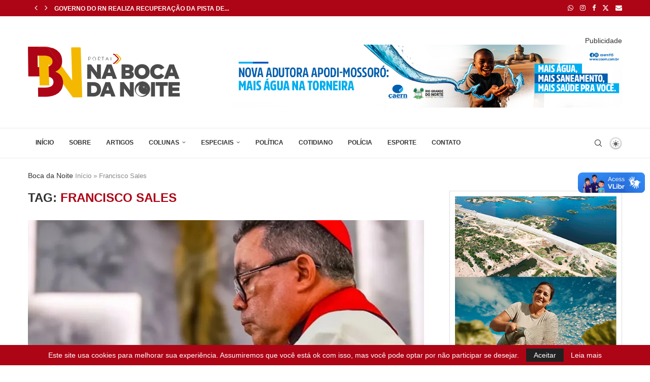

--- FILE ---
content_type: text/html; charset=UTF-8
request_url: https://nabocadanoite.com.br/tag/francisco-sales/
body_size: 34300
content:
<!DOCTYPE html>
<html lang="pt-BR">
<head>
    <meta charset="UTF-8">
    <meta http-equiv="X-UA-Compatible" content="IE=edge">
    <meta name="viewport" content="width=device-width, initial-scale=1">
    <link rel="profile" href="https://gmpg.org/xfn/11"/>
    <link rel="alternate" type="application/rss+xml" title="nabocadanoite.com.br RSS Feed"
          href="https://nabocadanoite.com.br/feed/"/>
    <link rel="alternate" type="application/atom+xml" title="nabocadanoite.com.br Atom Feed"
          href="https://nabocadanoite.com.br/feed/atom/"/>
    <link rel="pingback" href="https://nabocadanoite.com.br/xmlrpc.php"/>
    <!--[if lt IE 9]>
	<script src="https://nabocadanoite.com.br/wp-content/themes/soledad/js/html5.js"></script>
	<![endif]-->
	<meta name='robots' content='index, follow, max-image-preview:large, max-snippet:-1, max-video-preview:-1' />

	<!-- This site is optimized with the Yoast SEO Premium plugin v24.2 (Yoast SEO v24.2) - https://yoast.com/wordpress/plugins/seo/ -->
	<title>Arquivo de Francisco Sales - nabocadanoite.com.br</title>
	<meta name="description" content="O Portal Na Boca da Noite é um portal de notícias e análises editado e postado a partir de Mossoró/RN. Politica, Economia, Saúde, Entrevista,Esporte" />
	<link rel="canonical" href="https://nabocadanoite.com.br/tag/francisco-sales/" />
	<meta property="og:locale" content="pt_BR" />
	<meta property="og:type" content="article" />
	<meta property="og:title" content="Arquivo de Francisco Sales" />
	<meta property="og:description" content="Portal Boca da Noite: notícias com precisão sobre política, economia, esporte, turismo e cotidiano, com credibilidade e compromisso com a informação. hoje RN." />
	<meta property="og:url" content="https://nabocadanoite.com.br/tag/francisco-sales/" />
	<meta property="og:site_name" content="nabocadanoite.com.br" />
	<meta property="og:image" content="https://i0.wp.com/nabocadanoite.com.br/wp-content/uploads/2025/12/logo_horizontal_pp-1-1.png?fit=299%2C100&ssl=1" />
	<meta property="og:image:width" content="299" />
	<meta property="og:image:height" content="100" />
	<meta property="og:image:type" content="image/png" />
	<meta name="twitter:card" content="summary_large_image" />
	<meta name="twitter:site" content="@radio98mossoro" />
	<script type="application/ld+json" class="yoast-schema-graph">{"@context":"https://schema.org","@graph":[{"@type":"CollectionPage","@id":"https://nabocadanoite.com.br/tag/francisco-sales/","url":"https://nabocadanoite.com.br/tag/francisco-sales/","name":"Arquivo de Francisco Sales - nabocadanoite.com.br","isPartOf":{"@id":"https://nabocadanoite.com.br/#website"},"primaryImageOfPage":{"@id":"https://nabocadanoite.com.br/tag/francisco-sales/#primaryimage"},"image":{"@id":"https://nabocadanoite.com.br/tag/francisco-sales/#primaryimage"},"thumbnailUrl":"https://i0.wp.com/nabocadanoite.com.br/wp-content/uploads/2024/06/francisco-sales.jpg?fit=900%2C591&ssl=1","description":"O Portal Na Boca da Noite é um portal de notícias e análises editado e postado a partir de Mossoró/RN. Politica, Economia, Saúde, Entrevista,Esporte","breadcrumb":{"@id":"https://nabocadanoite.com.br/tag/francisco-sales/#breadcrumb"},"inLanguage":"pt-BR"},{"@type":"ImageObject","inLanguage":"pt-BR","@id":"https://nabocadanoite.com.br/tag/francisco-sales/#primaryimage","url":"https://i0.wp.com/nabocadanoite.com.br/wp-content/uploads/2024/06/francisco-sales.jpg?fit=900%2C591&ssl=1","contentUrl":"https://i0.wp.com/nabocadanoite.com.br/wp-content/uploads/2024/06/francisco-sales.jpg?fit=900%2C591&ssl=1","width":900,"height":591},{"@type":"BreadcrumbList","@id":"https://nabocadanoite.com.br/tag/francisco-sales/#breadcrumb","itemListElement":[{"@type":"ListItem","position":1,"name":"Início","item":"https://nabocadanoite.com.br/"},{"@type":"ListItem","position":2,"name":"Francisco Sales"}]},{"@type":"WebSite","@id":"https://nabocadanoite.com.br/#website","url":"https://nabocadanoite.com.br/","name":"Portal Na Boca da Noite","description":"Informação em tempo real","publisher":{"@id":"https://nabocadanoite.com.br/#organization"},"alternateName":"Noticias de mossoró do Rio Grande do Norte e do Brasil","potentialAction":[{"@type":"SearchAction","target":{"@type":"EntryPoint","urlTemplate":"https://nabocadanoite.com.br/?s={search_term_string}"},"query-input":{"@type":"PropertyValueSpecification","valueRequired":true,"valueName":"search_term_string"}}],"inLanguage":"pt-BR"},{"@type":"Organization","@id":"https://nabocadanoite.com.br/#organization","name":"Portal Na Boca da Noite","alternateName":"BN","url":"https://nabocadanoite.com.br/","logo":{"@type":"ImageObject","inLanguage":"pt-BR","@id":"https://nabocadanoite.com.br/#/schema/logo/image/","url":"https://i0.wp.com/nabocadanoite.com.br/wp-content/uploads/2023/02/logo_horizontal_pp-1.png?fit=299%2C100&ssl=1","contentUrl":"https://i0.wp.com/nabocadanoite.com.br/wp-content/uploads/2023/02/logo_horizontal_pp-1.png?fit=299%2C100&ssl=1","width":299,"height":100,"caption":"Portal Na Boca da Noite"},"image":{"@id":"https://nabocadanoite.com.br/#/schema/logo/image/"},"sameAs":["https://www.facebook.com/groups/4545062775525742","https://x.com/radio98mossoro","https://www.instagram.com/naboca_da_noite/","https://www.instagram.com/radio98.7mossoro/"]}]}</script>
	<!-- / Yoast SEO Premium plugin. -->


<link rel='dns-prefetch' href='//vlibras.gov.br' />
<link rel='dns-prefetch' href='//www.googletagmanager.com' />
<link rel='dns-prefetch' href='//stats.wp.com' />
<link rel='preconnect' href='//c0.wp.com' />
<link rel='preconnect' href='//i0.wp.com' />
<link rel="alternate" type="application/rss+xml" title="Feed para nabocadanoite.com.br &raquo;" href="https://nabocadanoite.com.br/feed/" />
<link rel="alternate" type="application/rss+xml" title="Feed de comentários para nabocadanoite.com.br &raquo;" href="https://nabocadanoite.com.br/comments/feed/" />
<link rel="alternate" type="application/rss+xml" title="Feed de tag para nabocadanoite.com.br &raquo; Francisco Sales" href="https://nabocadanoite.com.br/tag/francisco-sales/feed/" />
<!-- nabocadanoite.com.br is managing ads with Advanced Ads 2.0.16 – https://wpadvancedads.com/ --><!--noptimize--><script id="advads-ready">
			window.advanced_ads_ready=function(e,a){a=a||"complete";var d=function(e){return"interactive"===a?"loading"!==e:"complete"===e};d(document.readyState)?e():document.addEventListener("readystatechange",(function(a){d(a.target.readyState)&&e()}),{once:"interactive"===a})},window.advanced_ads_ready_queue=window.advanced_ads_ready_queue||[];		</script>
		<!--/noptimize--><style id='wp-img-auto-sizes-contain-inline-css' type='text/css'>
img:is([sizes=auto i],[sizes^="auto," i]){contain-intrinsic-size:3000px 1500px}
/*# sourceURL=wp-img-auto-sizes-contain-inline-css */
</style>
<link rel='stylesheet' id='penci-folding-css' href='https://nabocadanoite.com.br/wp-content/themes/soledad/inc/elementor/assets/css/fold.css?ver=8.6.9' type='text/css' media='all' />
<style id='wp-emoji-styles-inline-css' type='text/css'>

	img.wp-smiley, img.emoji {
		display: inline !important;
		border: none !important;
		box-shadow: none !important;
		height: 1em !important;
		width: 1em !important;
		margin: 0 0.07em !important;
		vertical-align: -0.1em !important;
		background: none !important;
		padding: 0 !important;
	}
/*# sourceURL=wp-emoji-styles-inline-css */
</style>
<link rel='stylesheet' id='wp-block-library-css' href='https://c0.wp.com/c/6.9/wp-includes/css/dist/block-library/style.min.css' type='text/css' media='all' />
<style id='wp-block-image-inline-css' type='text/css'>
.wp-block-image>a,.wp-block-image>figure>a{display:inline-block}.wp-block-image img{box-sizing:border-box;height:auto;max-width:100%;vertical-align:bottom}@media not (prefers-reduced-motion){.wp-block-image img.hide{visibility:hidden}.wp-block-image img.show{animation:show-content-image .4s}}.wp-block-image[style*=border-radius] img,.wp-block-image[style*=border-radius]>a{border-radius:inherit}.wp-block-image.has-custom-border img{box-sizing:border-box}.wp-block-image.aligncenter{text-align:center}.wp-block-image.alignfull>a,.wp-block-image.alignwide>a{width:100%}.wp-block-image.alignfull img,.wp-block-image.alignwide img{height:auto;width:100%}.wp-block-image .aligncenter,.wp-block-image .alignleft,.wp-block-image .alignright,.wp-block-image.aligncenter,.wp-block-image.alignleft,.wp-block-image.alignright{display:table}.wp-block-image .aligncenter>figcaption,.wp-block-image .alignleft>figcaption,.wp-block-image .alignright>figcaption,.wp-block-image.aligncenter>figcaption,.wp-block-image.alignleft>figcaption,.wp-block-image.alignright>figcaption{caption-side:bottom;display:table-caption}.wp-block-image .alignleft{float:left;margin:.5em 1em .5em 0}.wp-block-image .alignright{float:right;margin:.5em 0 .5em 1em}.wp-block-image .aligncenter{margin-left:auto;margin-right:auto}.wp-block-image :where(figcaption){margin-bottom:1em;margin-top:.5em}.wp-block-image.is-style-circle-mask img{border-radius:9999px}@supports ((-webkit-mask-image:none) or (mask-image:none)) or (-webkit-mask-image:none){.wp-block-image.is-style-circle-mask img{border-radius:0;-webkit-mask-image:url('data:image/svg+xml;utf8,<svg viewBox="0 0 100 100" xmlns="http://www.w3.org/2000/svg"><circle cx="50" cy="50" r="50"/></svg>');mask-image:url('data:image/svg+xml;utf8,<svg viewBox="0 0 100 100" xmlns="http://www.w3.org/2000/svg"><circle cx="50" cy="50" r="50"/></svg>');mask-mode:alpha;-webkit-mask-position:center;mask-position:center;-webkit-mask-repeat:no-repeat;mask-repeat:no-repeat;-webkit-mask-size:contain;mask-size:contain}}:root :where(.wp-block-image.is-style-rounded img,.wp-block-image .is-style-rounded img){border-radius:9999px}.wp-block-image figure{margin:0}.wp-lightbox-container{display:flex;flex-direction:column;position:relative}.wp-lightbox-container img{cursor:zoom-in}.wp-lightbox-container img:hover+button{opacity:1}.wp-lightbox-container button{align-items:center;backdrop-filter:blur(16px) saturate(180%);background-color:#5a5a5a40;border:none;border-radius:4px;cursor:zoom-in;display:flex;height:20px;justify-content:center;opacity:0;padding:0;position:absolute;right:16px;text-align:center;top:16px;width:20px;z-index:100}@media not (prefers-reduced-motion){.wp-lightbox-container button{transition:opacity .2s ease}}.wp-lightbox-container button:focus-visible{outline:3px auto #5a5a5a40;outline:3px auto -webkit-focus-ring-color;outline-offset:3px}.wp-lightbox-container button:hover{cursor:pointer;opacity:1}.wp-lightbox-container button:focus{opacity:1}.wp-lightbox-container button:focus,.wp-lightbox-container button:hover,.wp-lightbox-container button:not(:hover):not(:active):not(.has-background){background-color:#5a5a5a40;border:none}.wp-lightbox-overlay{box-sizing:border-box;cursor:zoom-out;height:100vh;left:0;overflow:hidden;position:fixed;top:0;visibility:hidden;width:100%;z-index:100000}.wp-lightbox-overlay .close-button{align-items:center;cursor:pointer;display:flex;justify-content:center;min-height:40px;min-width:40px;padding:0;position:absolute;right:calc(env(safe-area-inset-right) + 16px);top:calc(env(safe-area-inset-top) + 16px);z-index:5000000}.wp-lightbox-overlay .close-button:focus,.wp-lightbox-overlay .close-button:hover,.wp-lightbox-overlay .close-button:not(:hover):not(:active):not(.has-background){background:none;border:none}.wp-lightbox-overlay .lightbox-image-container{height:var(--wp--lightbox-container-height);left:50%;overflow:hidden;position:absolute;top:50%;transform:translate(-50%,-50%);transform-origin:top left;width:var(--wp--lightbox-container-width);z-index:9999999999}.wp-lightbox-overlay .wp-block-image{align-items:center;box-sizing:border-box;display:flex;height:100%;justify-content:center;margin:0;position:relative;transform-origin:0 0;width:100%;z-index:3000000}.wp-lightbox-overlay .wp-block-image img{height:var(--wp--lightbox-image-height);min-height:var(--wp--lightbox-image-height);min-width:var(--wp--lightbox-image-width);width:var(--wp--lightbox-image-width)}.wp-lightbox-overlay .wp-block-image figcaption{display:none}.wp-lightbox-overlay button{background:none;border:none}.wp-lightbox-overlay .scrim{background-color:#fff;height:100%;opacity:.9;position:absolute;width:100%;z-index:2000000}.wp-lightbox-overlay.active{visibility:visible}@media not (prefers-reduced-motion){.wp-lightbox-overlay.active{animation:turn-on-visibility .25s both}.wp-lightbox-overlay.active img{animation:turn-on-visibility .35s both}.wp-lightbox-overlay.show-closing-animation:not(.active){animation:turn-off-visibility .35s both}.wp-lightbox-overlay.show-closing-animation:not(.active) img{animation:turn-off-visibility .25s both}.wp-lightbox-overlay.zoom.active{animation:none;opacity:1;visibility:visible}.wp-lightbox-overlay.zoom.active .lightbox-image-container{animation:lightbox-zoom-in .4s}.wp-lightbox-overlay.zoom.active .lightbox-image-container img{animation:none}.wp-lightbox-overlay.zoom.active .scrim{animation:turn-on-visibility .4s forwards}.wp-lightbox-overlay.zoom.show-closing-animation:not(.active){animation:none}.wp-lightbox-overlay.zoom.show-closing-animation:not(.active) .lightbox-image-container{animation:lightbox-zoom-out .4s}.wp-lightbox-overlay.zoom.show-closing-animation:not(.active) .lightbox-image-container img{animation:none}.wp-lightbox-overlay.zoom.show-closing-animation:not(.active) .scrim{animation:turn-off-visibility .4s forwards}}@keyframes show-content-image{0%{visibility:hidden}99%{visibility:hidden}to{visibility:visible}}@keyframes turn-on-visibility{0%{opacity:0}to{opacity:1}}@keyframes turn-off-visibility{0%{opacity:1;visibility:visible}99%{opacity:0;visibility:visible}to{opacity:0;visibility:hidden}}@keyframes lightbox-zoom-in{0%{transform:translate(calc((-100vw + var(--wp--lightbox-scrollbar-width))/2 + var(--wp--lightbox-initial-left-position)),calc(-50vh + var(--wp--lightbox-initial-top-position))) scale(var(--wp--lightbox-scale))}to{transform:translate(-50%,-50%) scale(1)}}@keyframes lightbox-zoom-out{0%{transform:translate(-50%,-50%) scale(1);visibility:visible}99%{visibility:visible}to{transform:translate(calc((-100vw + var(--wp--lightbox-scrollbar-width))/2 + var(--wp--lightbox-initial-left-position)),calc(-50vh + var(--wp--lightbox-initial-top-position))) scale(var(--wp--lightbox-scale));visibility:hidden}}
/*# sourceURL=https://c0.wp.com/c/6.9/wp-includes/blocks/image/style.min.css */
</style>
<style id='wp-block-image-theme-inline-css' type='text/css'>
:root :where(.wp-block-image figcaption){color:#555;font-size:13px;text-align:center}.is-dark-theme :root :where(.wp-block-image figcaption){color:#ffffffa6}.wp-block-image{margin:0 0 1em}
/*# sourceURL=https://c0.wp.com/c/6.9/wp-includes/blocks/image/theme.min.css */
</style>
<style id='wp-block-search-inline-css' type='text/css'>
.wp-block-search__button{margin-left:10px;word-break:normal}.wp-block-search__button.has-icon{line-height:0}.wp-block-search__button svg{height:1.25em;min-height:24px;min-width:24px;width:1.25em;fill:currentColor;vertical-align:text-bottom}:where(.wp-block-search__button){border:1px solid #ccc;padding:6px 10px}.wp-block-search__inside-wrapper{display:flex;flex:auto;flex-wrap:nowrap;max-width:100%}.wp-block-search__label{width:100%}.wp-block-search.wp-block-search__button-only .wp-block-search__button{box-sizing:border-box;display:flex;flex-shrink:0;justify-content:center;margin-left:0;max-width:100%}.wp-block-search.wp-block-search__button-only .wp-block-search__inside-wrapper{min-width:0!important;transition-property:width}.wp-block-search.wp-block-search__button-only .wp-block-search__input{flex-basis:100%;transition-duration:.3s}.wp-block-search.wp-block-search__button-only.wp-block-search__searchfield-hidden,.wp-block-search.wp-block-search__button-only.wp-block-search__searchfield-hidden .wp-block-search__inside-wrapper{overflow:hidden}.wp-block-search.wp-block-search__button-only.wp-block-search__searchfield-hidden .wp-block-search__input{border-left-width:0!important;border-right-width:0!important;flex-basis:0;flex-grow:0;margin:0;min-width:0!important;padding-left:0!important;padding-right:0!important;width:0!important}:where(.wp-block-search__input){appearance:none;border:1px solid #949494;flex-grow:1;font-family:inherit;font-size:inherit;font-style:inherit;font-weight:inherit;letter-spacing:inherit;line-height:inherit;margin-left:0;margin-right:0;min-width:3rem;padding:8px;text-decoration:unset!important;text-transform:inherit}:where(.wp-block-search__button-inside .wp-block-search__inside-wrapper){background-color:#fff;border:1px solid #949494;box-sizing:border-box;padding:4px}:where(.wp-block-search__button-inside .wp-block-search__inside-wrapper) .wp-block-search__input{border:none;border-radius:0;padding:0 4px}:where(.wp-block-search__button-inside .wp-block-search__inside-wrapper) .wp-block-search__input:focus{outline:none}:where(.wp-block-search__button-inside .wp-block-search__inside-wrapper) :where(.wp-block-search__button){padding:4px 8px}.wp-block-search.aligncenter .wp-block-search__inside-wrapper{margin:auto}.wp-block[data-align=right] .wp-block-search.wp-block-search__button-only .wp-block-search__inside-wrapper{float:right}
/*# sourceURL=https://c0.wp.com/c/6.9/wp-includes/blocks/search/style.min.css */
</style>
<style id='wp-block-search-theme-inline-css' type='text/css'>
.wp-block-search .wp-block-search__label{font-weight:700}.wp-block-search__button{border:1px solid #ccc;padding:.375em .625em}
/*# sourceURL=https://c0.wp.com/c/6.9/wp-includes/blocks/search/theme.min.css */
</style>
<style id='global-styles-inline-css' type='text/css'>
:root{--wp--preset--aspect-ratio--square: 1;--wp--preset--aspect-ratio--4-3: 4/3;--wp--preset--aspect-ratio--3-4: 3/4;--wp--preset--aspect-ratio--3-2: 3/2;--wp--preset--aspect-ratio--2-3: 2/3;--wp--preset--aspect-ratio--16-9: 16/9;--wp--preset--aspect-ratio--9-16: 9/16;--wp--preset--color--black: #000000;--wp--preset--color--cyan-bluish-gray: #abb8c3;--wp--preset--color--white: #ffffff;--wp--preset--color--pale-pink: #f78da7;--wp--preset--color--vivid-red: #cf2e2e;--wp--preset--color--luminous-vivid-orange: #ff6900;--wp--preset--color--luminous-vivid-amber: #fcb900;--wp--preset--color--light-green-cyan: #7bdcb5;--wp--preset--color--vivid-green-cyan: #00d084;--wp--preset--color--pale-cyan-blue: #8ed1fc;--wp--preset--color--vivid-cyan-blue: #0693e3;--wp--preset--color--vivid-purple: #9b51e0;--wp--preset--gradient--vivid-cyan-blue-to-vivid-purple: linear-gradient(135deg,rgb(6,147,227) 0%,rgb(155,81,224) 100%);--wp--preset--gradient--light-green-cyan-to-vivid-green-cyan: linear-gradient(135deg,rgb(122,220,180) 0%,rgb(0,208,130) 100%);--wp--preset--gradient--luminous-vivid-amber-to-luminous-vivid-orange: linear-gradient(135deg,rgb(252,185,0) 0%,rgb(255,105,0) 100%);--wp--preset--gradient--luminous-vivid-orange-to-vivid-red: linear-gradient(135deg,rgb(255,105,0) 0%,rgb(207,46,46) 100%);--wp--preset--gradient--very-light-gray-to-cyan-bluish-gray: linear-gradient(135deg,rgb(238,238,238) 0%,rgb(169,184,195) 100%);--wp--preset--gradient--cool-to-warm-spectrum: linear-gradient(135deg,rgb(74,234,220) 0%,rgb(151,120,209) 20%,rgb(207,42,186) 40%,rgb(238,44,130) 60%,rgb(251,105,98) 80%,rgb(254,248,76) 100%);--wp--preset--gradient--blush-light-purple: linear-gradient(135deg,rgb(255,206,236) 0%,rgb(152,150,240) 100%);--wp--preset--gradient--blush-bordeaux: linear-gradient(135deg,rgb(254,205,165) 0%,rgb(254,45,45) 50%,rgb(107,0,62) 100%);--wp--preset--gradient--luminous-dusk: linear-gradient(135deg,rgb(255,203,112) 0%,rgb(199,81,192) 50%,rgb(65,88,208) 100%);--wp--preset--gradient--pale-ocean: linear-gradient(135deg,rgb(255,245,203) 0%,rgb(182,227,212) 50%,rgb(51,167,181) 100%);--wp--preset--gradient--electric-grass: linear-gradient(135deg,rgb(202,248,128) 0%,rgb(113,206,126) 100%);--wp--preset--gradient--midnight: linear-gradient(135deg,rgb(2,3,129) 0%,rgb(40,116,252) 100%);--wp--preset--font-size--small: 12px;--wp--preset--font-size--medium: 20px;--wp--preset--font-size--large: 32px;--wp--preset--font-size--x-large: 42px;--wp--preset--font-size--normal: 14px;--wp--preset--font-size--huge: 42px;--wp--preset--spacing--20: 0.44rem;--wp--preset--spacing--30: 0.67rem;--wp--preset--spacing--40: 1rem;--wp--preset--spacing--50: 1.5rem;--wp--preset--spacing--60: 2.25rem;--wp--preset--spacing--70: 3.38rem;--wp--preset--spacing--80: 5.06rem;--wp--preset--shadow--natural: 6px 6px 9px rgba(0, 0, 0, 0.2);--wp--preset--shadow--deep: 12px 12px 50px rgba(0, 0, 0, 0.4);--wp--preset--shadow--sharp: 6px 6px 0px rgba(0, 0, 0, 0.2);--wp--preset--shadow--outlined: 6px 6px 0px -3px rgb(255, 255, 255), 6px 6px rgb(0, 0, 0);--wp--preset--shadow--crisp: 6px 6px 0px rgb(0, 0, 0);}:where(.is-layout-flex){gap: 0.5em;}:where(.is-layout-grid){gap: 0.5em;}body .is-layout-flex{display: flex;}.is-layout-flex{flex-wrap: wrap;align-items: center;}.is-layout-flex > :is(*, div){margin: 0;}body .is-layout-grid{display: grid;}.is-layout-grid > :is(*, div){margin: 0;}:where(.wp-block-columns.is-layout-flex){gap: 2em;}:where(.wp-block-columns.is-layout-grid){gap: 2em;}:where(.wp-block-post-template.is-layout-flex){gap: 1.25em;}:where(.wp-block-post-template.is-layout-grid){gap: 1.25em;}.has-black-color{color: var(--wp--preset--color--black) !important;}.has-cyan-bluish-gray-color{color: var(--wp--preset--color--cyan-bluish-gray) !important;}.has-white-color{color: var(--wp--preset--color--white) !important;}.has-pale-pink-color{color: var(--wp--preset--color--pale-pink) !important;}.has-vivid-red-color{color: var(--wp--preset--color--vivid-red) !important;}.has-luminous-vivid-orange-color{color: var(--wp--preset--color--luminous-vivid-orange) !important;}.has-luminous-vivid-amber-color{color: var(--wp--preset--color--luminous-vivid-amber) !important;}.has-light-green-cyan-color{color: var(--wp--preset--color--light-green-cyan) !important;}.has-vivid-green-cyan-color{color: var(--wp--preset--color--vivid-green-cyan) !important;}.has-pale-cyan-blue-color{color: var(--wp--preset--color--pale-cyan-blue) !important;}.has-vivid-cyan-blue-color{color: var(--wp--preset--color--vivid-cyan-blue) !important;}.has-vivid-purple-color{color: var(--wp--preset--color--vivid-purple) !important;}.has-black-background-color{background-color: var(--wp--preset--color--black) !important;}.has-cyan-bluish-gray-background-color{background-color: var(--wp--preset--color--cyan-bluish-gray) !important;}.has-white-background-color{background-color: var(--wp--preset--color--white) !important;}.has-pale-pink-background-color{background-color: var(--wp--preset--color--pale-pink) !important;}.has-vivid-red-background-color{background-color: var(--wp--preset--color--vivid-red) !important;}.has-luminous-vivid-orange-background-color{background-color: var(--wp--preset--color--luminous-vivid-orange) !important;}.has-luminous-vivid-amber-background-color{background-color: var(--wp--preset--color--luminous-vivid-amber) !important;}.has-light-green-cyan-background-color{background-color: var(--wp--preset--color--light-green-cyan) !important;}.has-vivid-green-cyan-background-color{background-color: var(--wp--preset--color--vivid-green-cyan) !important;}.has-pale-cyan-blue-background-color{background-color: var(--wp--preset--color--pale-cyan-blue) !important;}.has-vivid-cyan-blue-background-color{background-color: var(--wp--preset--color--vivid-cyan-blue) !important;}.has-vivid-purple-background-color{background-color: var(--wp--preset--color--vivid-purple) !important;}.has-black-border-color{border-color: var(--wp--preset--color--black) !important;}.has-cyan-bluish-gray-border-color{border-color: var(--wp--preset--color--cyan-bluish-gray) !important;}.has-white-border-color{border-color: var(--wp--preset--color--white) !important;}.has-pale-pink-border-color{border-color: var(--wp--preset--color--pale-pink) !important;}.has-vivid-red-border-color{border-color: var(--wp--preset--color--vivid-red) !important;}.has-luminous-vivid-orange-border-color{border-color: var(--wp--preset--color--luminous-vivid-orange) !important;}.has-luminous-vivid-amber-border-color{border-color: var(--wp--preset--color--luminous-vivid-amber) !important;}.has-light-green-cyan-border-color{border-color: var(--wp--preset--color--light-green-cyan) !important;}.has-vivid-green-cyan-border-color{border-color: var(--wp--preset--color--vivid-green-cyan) !important;}.has-pale-cyan-blue-border-color{border-color: var(--wp--preset--color--pale-cyan-blue) !important;}.has-vivid-cyan-blue-border-color{border-color: var(--wp--preset--color--vivid-cyan-blue) !important;}.has-vivid-purple-border-color{border-color: var(--wp--preset--color--vivid-purple) !important;}.has-vivid-cyan-blue-to-vivid-purple-gradient-background{background: var(--wp--preset--gradient--vivid-cyan-blue-to-vivid-purple) !important;}.has-light-green-cyan-to-vivid-green-cyan-gradient-background{background: var(--wp--preset--gradient--light-green-cyan-to-vivid-green-cyan) !important;}.has-luminous-vivid-amber-to-luminous-vivid-orange-gradient-background{background: var(--wp--preset--gradient--luminous-vivid-amber-to-luminous-vivid-orange) !important;}.has-luminous-vivid-orange-to-vivid-red-gradient-background{background: var(--wp--preset--gradient--luminous-vivid-orange-to-vivid-red) !important;}.has-very-light-gray-to-cyan-bluish-gray-gradient-background{background: var(--wp--preset--gradient--very-light-gray-to-cyan-bluish-gray) !important;}.has-cool-to-warm-spectrum-gradient-background{background: var(--wp--preset--gradient--cool-to-warm-spectrum) !important;}.has-blush-light-purple-gradient-background{background: var(--wp--preset--gradient--blush-light-purple) !important;}.has-blush-bordeaux-gradient-background{background: var(--wp--preset--gradient--blush-bordeaux) !important;}.has-luminous-dusk-gradient-background{background: var(--wp--preset--gradient--luminous-dusk) !important;}.has-pale-ocean-gradient-background{background: var(--wp--preset--gradient--pale-ocean) !important;}.has-electric-grass-gradient-background{background: var(--wp--preset--gradient--electric-grass) !important;}.has-midnight-gradient-background{background: var(--wp--preset--gradient--midnight) !important;}.has-small-font-size{font-size: var(--wp--preset--font-size--small) !important;}.has-medium-font-size{font-size: var(--wp--preset--font-size--medium) !important;}.has-large-font-size{font-size: var(--wp--preset--font-size--large) !important;}.has-x-large-font-size{font-size: var(--wp--preset--font-size--x-large) !important;}
/*# sourceURL=global-styles-inline-css */
</style>

<style id='classic-theme-styles-inline-css' type='text/css'>
/*! This file is auto-generated */
.wp-block-button__link{color:#fff;background-color:#32373c;border-radius:9999px;box-shadow:none;text-decoration:none;padding:calc(.667em + 2px) calc(1.333em + 2px);font-size:1.125em}.wp-block-file__button{background:#32373c;color:#fff;text-decoration:none}
/*# sourceURL=/wp-includes/css/classic-themes.min.css */
</style>
<link rel='stylesheet' id='contact-form-7-css' href='https://nabocadanoite.com.br/wp-content/plugins/contact-form-7/includes/css/styles.css?ver=6.1.4' type='text/css' media='all' />
<link rel='stylesheet' id='penci-main-style-css' href='https://nabocadanoite.com.br/wp-content/themes/soledad/main.css?ver=8.6.9' type='text/css' media='all' />
<link rel='stylesheet' id='penci-swiper-bundle-css' href='https://nabocadanoite.com.br/wp-content/themes/soledad/css/swiper-bundle.min.css?ver=8.6.9' type='text/css' media='all' />
<link rel='stylesheet' id='penci-font-awesomeold-css' href='https://nabocadanoite.com.br/wp-content/themes/soledad/css/font-awesome.4.7.0.swap.min.css?ver=4.7.0' type='text/css' media='all' />
<link rel='stylesheet' id='penci_icon-css' href='https://nabocadanoite.com.br/wp-content/themes/soledad/css/penci-icon.css?ver=8.6.9' type='text/css' media='all' />
<link rel='stylesheet' id='penci_style-css' href='https://nabocadanoite.com.br/wp-content/themes/soledad/style.css?ver=8.6.9' type='text/css' media='all' />
<link rel='stylesheet' id='penci_social_counter-css' href='https://nabocadanoite.com.br/wp-content/themes/soledad/css/social-counter.css?ver=8.6.9' type='text/css' media='all' />
<link rel='stylesheet' id='penci-dark-style-css' href='https://nabocadanoite.com.br/wp-content/themes/soledad/dark.min.css?ver=8.6.9' type='text/css' media='all' />
<link rel='stylesheet' id='elementor-icons-css' href='https://nabocadanoite.com.br/wp-content/plugins/elementor/assets/lib/eicons/css/elementor-icons.min.css?ver=5.44.0' type='text/css' media='all' />
<link rel='stylesheet' id='elementor-frontend-css' href='https://nabocadanoite.com.br/wp-content/plugins/elementor/assets/css/frontend.min.css?ver=3.32.2' type='text/css' media='all' />
<link rel='stylesheet' id='elementor-post-38630-css' href='https://nabocadanoite.com.br/wp-content/uploads/elementor/css/post-38630.css?ver=1768561868' type='text/css' media='all' />
<link rel='stylesheet' id='elementor-gf-local-roboto-css' href='https://nabocadanoite.com.br/wp-content/uploads/elementor/google-fonts/css/roboto.css?ver=1750677691' type='text/css' media='all' />
<link rel='stylesheet' id='elementor-gf-local-robotoslab-css' href='https://nabocadanoite.com.br/wp-content/uploads/elementor/google-fonts/css/robotoslab.css?ver=1750677721' type='text/css' media='all' />
<script type="text/javascript" src="https://c0.wp.com/c/6.9/wp-includes/js/jquery/jquery.min.js" id="jquery-core-js"></script>
<script type="text/javascript" src="https://c0.wp.com/c/6.9/wp-includes/js/jquery/jquery-migrate.min.js" id="jquery-migrate-js"></script>
<script type="text/javascript" src="https://vlibras.gov.br/app/vlibras-plugin.js?ver=1.0" id="vlibrasjs-js"></script>
<script type="text/javascript" id="vlibrasjs-js-after">
/* <![CDATA[ */
try{vlibrasjs.load({ async: true });}catch(e){}
//# sourceURL=vlibrasjs-js-after
/* ]]> */
</script>
<script type="text/javascript" id="penci-dark-js-extra">
/* <![CDATA[ */
var penci_dark = {"auto_by":"","darktheme":"","darkmode":""};
//# sourceURL=penci-dark-js-extra
/* ]]> */
</script>
<script type="text/javascript" src="https://nabocadanoite.com.br/wp-content/themes/soledad/js/darkmode.js?ver=8.6.9" id="penci-dark-js"></script>

<!-- Snippet da etiqueta do Google (gtag.js) adicionado pelo Site Kit -->
<!-- Snippet do Google Análises adicionado pelo Site Kit -->
<script type="text/javascript" src="https://www.googletagmanager.com/gtag/js?id=GT-TBV4VXMR" id="google_gtagjs-js" async></script>
<script type="text/javascript" id="google_gtagjs-js-after">
/* <![CDATA[ */
window.dataLayer = window.dataLayer || [];function gtag(){dataLayer.push(arguments);}
gtag("set","linker",{"domains":["nabocadanoite.com.br"]});
gtag("js", new Date());
gtag("set", "developer_id.dZTNiMT", true);
gtag("config", "GT-TBV4VXMR");
 window._googlesitekit = window._googlesitekit || {}; window._googlesitekit.throttledEvents = []; window._googlesitekit.gtagEvent = (name, data) => { var key = JSON.stringify( { name, data } ); if ( !! window._googlesitekit.throttledEvents[ key ] ) { return; } window._googlesitekit.throttledEvents[ key ] = true; setTimeout( () => { delete window._googlesitekit.throttledEvents[ key ]; }, 5 ); gtag( "event", name, { ...data, event_source: "site-kit" } ); }; 
//# sourceURL=google_gtagjs-js-after
/* ]]> */
</script>
<link rel="https://api.w.org/" href="https://nabocadanoite.com.br/wp-json/" /><link rel="alternate" title="JSON" type="application/json" href="https://nabocadanoite.com.br/wp-json/wp/v2/tags/6170" /><link rel="EditURI" type="application/rsd+xml" title="RSD" href="https://nabocadanoite.com.br/xmlrpc.php?rsd" />
<meta name="generator" content="WordPress 6.9" />
<meta name="generator" content="Soledad 8.6.9" />
<meta name="generator" content="Site Kit by Google 1.170.0" />	<style>img#wpstats{display:none}</style>
		<style id="penci-custom-style" type="text/css">body{ --pcbg-cl: #fff; --pctext-cl: #313131; --pcborder-cl: #dedede; --pcheading-cl: #313131; --pcmeta-cl: #888888; --pcaccent-cl: #6eb48c; --pcbody-font: 'PT Serif', serif; --pchead-font: 'Raleway', sans-serif; --pchead-wei: bold; --pcava_bdr:10px;--pcajs_fvw:470px;--pcajs_fvmw:220px; } .single.penci-body-single-style-5 #header, .single.penci-body-single-style-6 #header, .single.penci-body-single-style-10 #header, .single.penci-body-single-style-5 .pc-wrapbuilder-header, .single.penci-body-single-style-6 .pc-wrapbuilder-header, .single.penci-body-single-style-10 .pc-wrapbuilder-header { --pchd-mg: 40px; } .fluid-width-video-wrapper > div { position: absolute; left: 0; right: 0; top: 0; width: 100%; height: 100%; } .yt-video-place { position: relative; text-align: center; } .yt-video-place.embed-responsive .start-video { display: block; top: 0; left: 0; bottom: 0; right: 0; position: absolute; transform: none; } .yt-video-place.embed-responsive .start-video img { margin: 0; padding: 0; top: 50%; display: inline-block; position: absolute; left: 50%; transform: translate(-50%, -50%); width: 68px; height: auto; } .mfp-bg { top: 0; left: 0; width: 100%; height: 100%; z-index: 9999999; overflow: hidden; position: fixed; background: #0b0b0b; opacity: .8; filter: alpha(opacity=80) } .mfp-wrap { top: 0; left: 0; width: 100%; height: 100%; z-index: 9999999; position: fixed; outline: none !important; -webkit-backface-visibility: hidden } .single .penci-single-featured-img{ padding-top: 66.6667% !important; } body { --pchead-font: "Lucida Sans Unicode", "Lucida Grande", sans-serif; } body { --pcbody-font: "Lucida Sans Unicode", "Lucida Grande", sans-serif; } p{ line-height: 1.8; } .penci-hide-tagupdated{ display: none !important; } body { --pchead-wei: 800; } .featured-area.featured-style-42 .item-inner-content, .featured-style-41 .swiper-slide, .slider-40-wrapper .nav-thumb-creative .thumb-container:after,.penci-slider44-t-item:before,.penci-slider44-main-wrapper .item, .featured-area .penci-image-holder, .featured-area .penci-slider4-overlay, .featured-area .penci-slide-overlay .overlay-link, .featured-style-29 .featured-slider-overlay, .penci-slider38-overlay{ border-radius: ; -webkit-border-radius: ; } .penci-featured-content-right:before{ border-top-right-radius: ; border-bottom-right-radius: ; } .penci-flat-overlay .penci-slide-overlay .penci-mag-featured-content:before{ border-bottom-left-radius: ; border-bottom-right-radius: ; } .container-single .post-image{ border-radius: 0; -webkit-border-radius: 0; } .penci-mega-post-inner, .penci-mega-thumbnail .penci-image-holder{ border-radius: 0; -webkit-border-radius: 0; } #logo a { max-width:300px; width: 100%; } @media only screen and (max-width: 960px) and (min-width: 768px){ #logo img{ max-width: 100%; } } .wp-caption p.wp-caption-text, .penci-featured-caption { position: static; background: none; padding: 11px 0 0; color: #888; } .wp-caption:hover p.wp-caption-text, .post-image:hover .penci-featured-caption{ opacity: 1; transform: none; -webkit-transform: none; } .editor-styles-wrapper, body{ --pcaccent-cl: #ad0516; } .penci-menuhbg-toggle:hover .lines-button:after, .penci-menuhbg-toggle:hover .penci-lines:before, .penci-menuhbg-toggle:hover .penci-lines:after,.tags-share-box.tags-share-box-s2 .post-share-plike,.penci-video_playlist .penci-playlist-title,.pencisc-column-2.penci-video_playlist .penci-video-nav .playlist-panel-item, .pencisc-column-1.penci-video_playlist .penci-video-nav .playlist-panel-item,.penci-video_playlist .penci-custom-scroll::-webkit-scrollbar-thumb, .pencisc-button, .post-entry .pencisc-button, .penci-dropcap-box, .penci-dropcap-circle, .penci-login-register input[type="submit"]:hover, .penci-ld .penci-ldin:before, .penci-ldspinner > div{ background: #ad0516; } a, .post-entry .penci-portfolio-filter ul li a:hover, .penci-portfolio-filter ul li a:hover, .penci-portfolio-filter ul li.active a, .post-entry .penci-portfolio-filter ul li.active a, .penci-countdown .countdown-amount, .archive-box h1, .post-entry a, .container.penci-breadcrumb span a:hover,.container.penci-breadcrumb a:hover, .post-entry blockquote:before, .post-entry blockquote cite, .post-entry blockquote .author, .wpb_text_column blockquote:before, .wpb_text_column blockquote cite, .wpb_text_column blockquote .author, .penci-pagination a:hover, ul.penci-topbar-menu > li a:hover, div.penci-topbar-menu > ul > li a:hover, .penci-recipe-heading a.penci-recipe-print,.penci-review-metas .penci-review-btnbuy, .main-nav-social a:hover, .widget-social .remove-circle a:hover i, .penci-recipe-index .cat > a.penci-cat-name, #bbpress-forums li.bbp-body ul.forum li.bbp-forum-info a:hover, #bbpress-forums li.bbp-body ul.topic li.bbp-topic-title a:hover, #bbpress-forums li.bbp-body ul.forum li.bbp-forum-info .bbp-forum-content a, #bbpress-forums li.bbp-body ul.topic p.bbp-topic-meta a, #bbpress-forums .bbp-breadcrumb a:hover, #bbpress-forums .bbp-forum-freshness a:hover, #bbpress-forums .bbp-topic-freshness a:hover, #buddypress ul.item-list li div.item-title a, #buddypress ul.item-list li h4 a, #buddypress .activity-header a:first-child, #buddypress .comment-meta a:first-child, #buddypress .acomment-meta a:first-child, div.bbp-template-notice a:hover, .penci-menu-hbg .menu li a .indicator:hover, .penci-menu-hbg .menu li a:hover, #sidebar-nav .menu li a:hover, .penci-rlt-popup .rltpopup-meta .rltpopup-title:hover, .penci-video_playlist .penci-video-playlist-item .penci-video-title:hover, .penci_list_shortcode li:before, .penci-dropcap-box-outline, .penci-dropcap-circle-outline, .penci-dropcap-regular, .penci-dropcap-bold{ color: #ad0516; } .penci-home-popular-post ul.slick-dots li button:hover, .penci-home-popular-post ul.slick-dots li.slick-active button, .post-entry blockquote .author span:after, .error-image:after, .error-404 .go-back-home a:after, .penci-header-signup-form, .woocommerce span.onsale, .woocommerce #respond input#submit:hover, .woocommerce a.button:hover, .woocommerce button.button:hover, .woocommerce input.button:hover, .woocommerce nav.woocommerce-pagination ul li span.current, .woocommerce div.product .entry-summary div[itemprop="description"]:before, .woocommerce div.product .entry-summary div[itemprop="description"] blockquote .author span:after, .woocommerce div.product .woocommerce-tabs #tab-description blockquote .author span:after, .woocommerce #respond input#submit.alt:hover, .woocommerce a.button.alt:hover, .woocommerce button.button.alt:hover, .woocommerce input.button.alt:hover, .pcheader-icon.shoping-cart-icon > a > span, #penci-demobar .buy-button, #penci-demobar .buy-button:hover, .penci-recipe-heading a.penci-recipe-print:hover,.penci-review-metas .penci-review-btnbuy:hover, .penci-review-process span, .penci-review-score-total, #navigation.menu-style-2 ul.menu ul.sub-menu:before, #navigation.menu-style-2 .menu ul ul.sub-menu:before, .penci-go-to-top-floating, .post-entry.blockquote-style-2 blockquote:before, #bbpress-forums #bbp-search-form .button, #bbpress-forums #bbp-search-form .button:hover, .wrapper-boxed .bbp-pagination-links span.current, #bbpress-forums #bbp_reply_submit:hover, #bbpress-forums #bbp_topic_submit:hover,#main .bbp-login-form .bbp-submit-wrapper button[type="submit"]:hover, #buddypress .dir-search input[type=submit], #buddypress .groups-members-search input[type=submit], #buddypress button:hover, #buddypress a.button:hover, #buddypress a.button:focus, #buddypress input[type=button]:hover, #buddypress input[type=reset]:hover, #buddypress ul.button-nav li a:hover, #buddypress ul.button-nav li.current a, #buddypress div.generic-button a:hover, #buddypress .comment-reply-link:hover, #buddypress input[type=submit]:hover, #buddypress div.pagination .pagination-links .current, #buddypress div.item-list-tabs ul li.selected a, #buddypress div.item-list-tabs ul li.current a, #buddypress div.item-list-tabs ul li a:hover, #buddypress table.notifications thead tr, #buddypress table.notifications-settings thead tr, #buddypress table.profile-settings thead tr, #buddypress table.profile-fields thead tr, #buddypress table.wp-profile-fields thead tr, #buddypress table.messages-notices thead tr, #buddypress table.forum thead tr, #buddypress input[type=submit] { background-color: #ad0516; } .penci-pagination ul.page-numbers li span.current, #comments_pagination span { color: #fff; background: #ad0516; border-color: #ad0516; } .footer-instagram h4.footer-instagram-title > span:before, .woocommerce nav.woocommerce-pagination ul li span.current, .penci-pagination.penci-ajax-more a.penci-ajax-more-button:hover, .penci-recipe-heading a.penci-recipe-print:hover,.penci-review-metas .penci-review-btnbuy:hover, .home-featured-cat-content.style-14 .magcat-padding:before, .wrapper-boxed .bbp-pagination-links span.current, #buddypress .dir-search input[type=submit], #buddypress .groups-members-search input[type=submit], #buddypress button:hover, #buddypress a.button:hover, #buddypress a.button:focus, #buddypress input[type=button]:hover, #buddypress input[type=reset]:hover, #buddypress ul.button-nav li a:hover, #buddypress ul.button-nav li.current a, #buddypress div.generic-button a:hover, #buddypress .comment-reply-link:hover, #buddypress input[type=submit]:hover, #buddypress div.pagination .pagination-links .current, #buddypress input[type=submit], form.pc-searchform.penci-hbg-search-form input.search-input:hover, form.pc-searchform.penci-hbg-search-form input.search-input:focus, .penci-dropcap-box-outline, .penci-dropcap-circle-outline { border-color: #ad0516; } .woocommerce .woocommerce-error, .woocommerce .woocommerce-info, .woocommerce .woocommerce-message { border-top-color: #ad0516; } .penci-slider ol.penci-control-nav li a.penci-active, .penci-slider ol.penci-control-nav li a:hover, .penci-related-carousel .penci-owl-dot.active span, .penci-owl-carousel-slider .penci-owl-dot.active span{ border-color: #ad0516; background-color: #ad0516; } .woocommerce .woocommerce-message:before, .woocommerce form.checkout table.shop_table .order-total .amount, .woocommerce ul.products li.product .price ins, .woocommerce ul.products li.product .price, .woocommerce div.product p.price ins, .woocommerce div.product span.price ins, .woocommerce div.product p.price, .woocommerce div.product .entry-summary div[itemprop="description"] blockquote:before, .woocommerce div.product .woocommerce-tabs #tab-description blockquote:before, .woocommerce div.product .entry-summary div[itemprop="description"] blockquote cite, .woocommerce div.product .entry-summary div[itemprop="description"] blockquote .author, .woocommerce div.product .woocommerce-tabs #tab-description blockquote cite, .woocommerce div.product .woocommerce-tabs #tab-description blockquote .author, .woocommerce div.product .product_meta > span a:hover, .woocommerce div.product .woocommerce-tabs ul.tabs li.active, .woocommerce ul.cart_list li .amount, .woocommerce ul.product_list_widget li .amount, .woocommerce table.shop_table td.product-name a:hover, .woocommerce table.shop_table td.product-price span, .woocommerce table.shop_table td.product-subtotal span, .woocommerce-cart .cart-collaterals .cart_totals table td .amount, .woocommerce .woocommerce-info:before, .woocommerce div.product span.price, .penci-container-inside.penci-breadcrumb span a:hover,.penci-container-inside.penci-breadcrumb a:hover { color: #ad0516; } .standard-content .penci-more-link.penci-more-link-button a.more-link, .penci-readmore-btn.penci-btn-make-button a, .penci-featured-cat-seemore.penci-btn-make-button a{ background-color: #ad0516; color: #fff; } .penci-vernav-toggle:before{ border-top-color: #ad0516; color: #fff; } .penci-top-bar, .penci-topbar-trending .penci-owl-carousel .owl-item, ul.penci-topbar-menu ul.sub-menu, div.penci-topbar-menu > ul ul.sub-menu, .pctopbar-login-btn .pclogin-sub{ background-color: #ad0516; } .headline-title.nticker-style-3:after{ border-color: #ad0516; } .penci-owl-carousel-slider.penci-headline-posts .penci-owl-nav .owl-prev, .penci-owl-carousel-slider.penci-headline-posts .penci-owl-nav .owl-next, .penci-trending-nav a{ color: #ffffff; } a.penci-topbar-post-title:hover { color: #f4b800; } #penci-login-popup:before{ opacity: ; } .penci-header-signup-form { padding-top: px; padding-bottom: px; } .penci-header-signup-form { background-color: #dd3333; } .penci-slide-overlay .overlay-link, .penci-slider38-overlay, .penci-flat-overlay .penci-slide-overlay .penci-mag-featured-content:before, .slider-40-wrapper .list-slider-creative .item-slider-creative .img-container:before { opacity: ; } .penci-item-mag:hover .penci-slide-overlay .overlay-link, .featured-style-38 .item:hover .penci-slider38-overlay, .penci-flat-overlay .penci-item-mag:hover .penci-slide-overlay .penci-mag-featured-content:before { opacity: ; } .penci-featured-content .featured-slider-overlay { opacity: ; } .slider-40-wrapper .list-slider-creative .item-slider-creative:hover .img-container:before { opacity:; } .featured-style-29 .featured-slider-overlay { opacity: ; } .penci-grid li.typography-style .overlay-typography { opacity: ; } .penci-grid li.typography-style:hover .overlay-typography { opacity: ; } .penci-sidebar-content .widget, .penci-sidebar-content.pcsb-boxed-whole { margin-bottom: 40px; } .penci-sidebar-content.pcsb-boxed-whole, .penci-sidebar-content.pcsb-boxed-widget .widget{ padding: 10px; } .penci-sidebar-content.pcsb-boxed-widget .widget.widget_custom_html{ padding: 0; border: none; background: none; } #footer-copyright * { font-style: normal; } #widget-area { background-color: #4f4f4f; } .footer-widget-wrapper, .footer-widget-wrapper .widget.widget_categories ul li, .footer-widget-wrapper .widget.widget_archive ul li, .footer-widget-wrapper .widget input[type="text"], .footer-widget-wrapper .widget input[type="email"], .footer-widget-wrapper .widget input[type="date"], .footer-widget-wrapper .widget input[type="number"], .footer-widget-wrapper .widget input[type="search"] { color: #c4c4c4; } #footer-section, .penci-footer-social-moved{ background-color: #383838; } .container-single .cat a.penci-cat-name { text-transform: uppercase; } .header-standard-wrapper, .penci-author-img-wrapper .author{justify-content: start;} .penci-body-single-style-16 .container.penci-breadcrumb, .penci-body-single-style-11 .penci-breadcrumb, .penci-body-single-style-12 .penci-breadcrumb, .penci-body-single-style-14 .penci-breadcrumb, .penci-body-single-style-16 .penci-breadcrumb, .penci-body-single-style-17 .penci-breadcrumb, .penci-body-single-style-18 .penci-breadcrumb, .penci-body-single-style-19 .penci-breadcrumb, .penci-body-single-style-22 .container.penci-breadcrumb, .penci-body-single-style-22 .container-single .header-standard, .penci-body-single-style-22 .container-single .post-box-meta-single, .penci-single-style-12 .container.penci-breadcrumb, .penci-body-single-style-11 .container.penci-breadcrumb, .penci-single-style-21 .single-breadcrumb,.penci-single-style-6 .single-breadcrumb, .penci-single-style-5 .single-breadcrumb, .penci-single-style-4 .single-breadcrumb, .penci-single-style-3 .single-breadcrumb, .penci-single-style-9 .single-breadcrumb, .penci-single-style-7 .single-breadcrumb{ text-align: left; } .penci-single-style-12 .container.penci-breadcrumb, .penci-body-single-style-11 .container.penci-breadcrumb, .container-single .header-standard, .container-single .post-box-meta-single { text-align: left; } .rtl .container-single .header-standard,.rtl .container-single .post-box-meta-single { text-align: right; } .home-pupular-posts-title { color: #ad0516; } .penci-home-popular-posts { border-color: #000000; } .penci-home-popular-post .item-related h3 a { color: #ad0516; } .home-featured-cat-content .mag-photo .mag-overlay-photo { opacity: ; } .home-featured-cat-content .mag-photo:hover .mag-overlay-photo { opacity: ; } .inner-item-portfolio:hover .penci-portfolio-thumbnail a:after { opacity: ; } @media only screen and (max-width: 960px){ .penci-menuhbg-wapper { display: none !important; } } .penci-wrap-gprd-law .penci-gdrd-show,.penci-gprd-law,.penci-wrap-gprd-law.style-3 .penci-gprd-law,.penci-wrap-gprd-law.style-4 .penci-gprd-law{ background-color: #ad0516 } .penci-wrap-gprd-law{ --pcaccent-cl: #ad0516 } .penci-wrap-gprd-law .penci-gdrd-show,.penci-gprd-law{ color: #ffffff } .penci-featured-share-box .penci-shareso a:nth-last-child(2){ margin-right: 0; } body { --pcdm_btnbg: rgba(0, 0, 0, .1); --pcdm_btnd: #666; --pcdm_btndbg: #fff; --pcdm_btnn: var(--pctext-cl); --pcdm_btnnbg: var(--pcbg-cl); } body.pcdm-enable { --pcbg-cl: #000000; --pcbg-l-cl: #1a1a1a; --pcbg-d-cl: #000000; --pctext-cl: #fff; --pcborder-cl: #313131; --pcborders-cl: #3c3c3c; --pcheading-cl: rgba(255,255,255,0.9); --pcmeta-cl: #999999; --pcl-cl: #fff; --pclh-cl: #ad0516; --pcaccent-cl: #ad0516; background-color: var(--pcbg-cl); color: var(--pctext-cl); } body.pcdark-df.pcdm-enable.pclight-mode { --pcbg-cl: #fff; --pctext-cl: #313131; --pcborder-cl: #dedede; --pcheading-cl: #313131; --pcmeta-cl: #888888; --pcaccent-cl: #ad0516; }</style>        <link rel="shortcut icon" href="https://nabocadanoite.com.br/wp-content/uploads/2023/02/icone.png"
              type="image/x-icon"/>
        <link rel="apple-touch-icon" sizes="180x180" href="https://nabocadanoite.com.br/wp-content/uploads/2023/02/icone.png">
	<script>
var penciBlocksArray=[];
var portfolioDataJs = portfolioDataJs || [];var PENCILOCALCACHE = {};
		(function () {
				"use strict";
		
				PENCILOCALCACHE = {
					data: {},
					remove: function ( ajaxFilterItem ) {
						delete PENCILOCALCACHE.data[ajaxFilterItem];
					},
					exist: function ( ajaxFilterItem ) {
						return PENCILOCALCACHE.data.hasOwnProperty( ajaxFilterItem ) && PENCILOCALCACHE.data[ajaxFilterItem] !== null;
					},
					get: function ( ajaxFilterItem ) {
						return PENCILOCALCACHE.data[ajaxFilterItem];
					},
					set: function ( ajaxFilterItem, cachedData ) {
						PENCILOCALCACHE.remove( ajaxFilterItem );
						PENCILOCALCACHE.data[ajaxFilterItem] = cachedData;
					}
				};
			}
		)();function penciBlock() {
		    this.atts_json = '';
		    this.content = '';
		}</script>
<script type="application/ld+json">{
    "@context": "https:\/\/schema.org\/",
    "@type": "organization",
    "@id": "#organization",
    "logo": {
        "@type": "ImageObject",
        "url": "https:\/\/nabocadanoite.com.br\/wp-content\/uploads\/2023\/04\/logo_horizontal_pp-1.png"
    },
    "url": "https:\/\/nabocadanoite.com.br\/",
    "name": "nabocadanoite.com.br",
    "description": "Informa\u00e7\u00e3o em tempo real"
}</script><script type="application/ld+json">{
    "@context": "https:\/\/schema.org\/",
    "@type": "WebSite",
    "name": "nabocadanoite.com.br",
    "alternateName": "Informa\u00e7\u00e3o em tempo real",
    "url": "https:\/\/nabocadanoite.com.br\/"
}</script>
<!-- Meta-etiquetas do Google AdSense adicionado pelo Site Kit -->
<meta name="google-adsense-platform-account" content="ca-host-pub-2644536267352236">
<meta name="google-adsense-platform-domain" content="sitekit.withgoogle.com">
<!-- Fim das meta-etiquetas do Google AdSense adicionado pelo Site Kit -->
<meta name="generator" content="Elementor 3.32.2; features: additional_custom_breakpoints; settings: css_print_method-external, google_font-enabled, font_display-swap">
			<style>
				.e-con.e-parent:nth-of-type(n+4):not(.e-lazyloaded):not(.e-no-lazyload),
				.e-con.e-parent:nth-of-type(n+4):not(.e-lazyloaded):not(.e-no-lazyload) * {
					background-image: none !important;
				}
				@media screen and (max-height: 1024px) {
					.e-con.e-parent:nth-of-type(n+3):not(.e-lazyloaded):not(.e-no-lazyload),
					.e-con.e-parent:nth-of-type(n+3):not(.e-lazyloaded):not(.e-no-lazyload) * {
						background-image: none !important;
					}
				}
				@media screen and (max-height: 640px) {
					.e-con.e-parent:nth-of-type(n+2):not(.e-lazyloaded):not(.e-no-lazyload),
					.e-con.e-parent:nth-of-type(n+2):not(.e-lazyloaded):not(.e-no-lazyload) * {
						background-image: none !important;
					}
				}
			</style>
			</head>

<body class="archive tag tag-francisco-sales tag-6170 wp-custom-logo wp-theme-soledad penci-disable-desc-collapse soledad-ver-8-6-9 pclight-mode pcmn-drdw-style-slide_down pchds-default pcstyle-style-3 elementor-default elementor-kit-38630">
<script data-cfasync="false" type="text/javascript" id="clever-core">
/* <![CDATA[ */
    (function (document, window) {
        var a, c = document.createElement("script"), f = window.frameElement;

        c.id = "CleverCoreLoader68836";
        c.src = "https://scripts.cleverwebserver.com/aa76fe96a68147ca11625236017dd3c8.js";

        c.async = !0;
        c.type = "text/javascript";
        c.setAttribute("data-target", window.name || (f && f.getAttribute("id")));
        c.setAttribute("data-callback", "put-your-callback-function-here");
        c.setAttribute("data-callback-url-click", "put-your-click-macro-here");
        c.setAttribute("data-callback-url-view", "put-your-view-macro-here");
        

        try {
            a = parent.document.getElementsByTagName("script")[0] || document.getElementsByTagName("script")[0];
        } catch (e) {
            a = !1;
        }

        a || (a = document.getElementsByTagName("head")[0] || document.getElementsByTagName("body")[0]);
        a.parentNode.insertBefore(c, a);
    })(document, window);
/* ]]> */
</script><div id="soledad_wrapper" class="wrapper-boxed header-style-header-3 header-search-style-default">
	<div class="penci-header-wrap"><div class="penci-top-bar">
    <div class="container">
        <div class="penci-headline" role="navigation"
		     itemscope
             itemtype="https://schema.org/SiteNavigationElement">
	                    <div class="pctopbar-item penci-topbar-trending">
		            <span class="penci-trending-nav">
			<a class="penci-slider-prev" href="#"
               aria-label="Previous"><i class="penci-faicon fa fa-angle-left" ></i></a>
			<a class="penci-slider-next" href="#"
               aria-label="Next"><i class="penci-faicon fa fa-angle-right" ></i></a>
		</span>
		        <div class="pcdfswiper swiper penci-owl-carousel penci-owl-carousel-slider penci-headline-posts"
             data-auto="true" data-nav="false" data-autotime="3000"
             data-speed="200" data-anim="slideInUp">
            <div class="swiper-wrapper">
				                    <div class="swiper-slide">
                        <a class="penci-topbar-post-title"
                           href="https://nabocadanoite.com.br/governo-rn-recuperacao-pista-bicicross-mossoro/">Governo do RN realiza recuperação da pista de...</a>
                    </div>
				                    <div class="swiper-slide">
                        <a class="penci-topbar-post-title"
                           href="https://nabocadanoite.com.br/mp-do-reajuste-do-piso-docente-deve-ser-publicada-ate-dia-31-veja-previsao-do-percentual/">MP do reajuste do piso docente deve ser...</a>
                    </div>
				                    <div class="swiper-slide">
                        <a class="penci-topbar-post-title"
                           href="https://nabocadanoite.com.br/prefeitura-de-assu-inicia-regularizacao-fundiaria-frutilandia/">Prefeitura de Assú inicia regularização fundiária e garante...</a>
                    </div>
				                    <div class="swiper-slide">
                        <a class="penci-topbar-post-title"
                           href="https://nabocadanoite.com.br/mossoro-tem-alerta-de-chuvas-intensas-2/">Mossoró tem alerta de chuvas intensas</a>
                    </div>
				                    <div class="swiper-slide">
                        <a class="penci-topbar-post-title"
                           href="https://nabocadanoite.com.br/cabo-deivson-deixa-mdb-e-confirma-conversas-com-podemos/">Cabo Deivson deve deixar o MDB e confirma...</a>
                    </div>
				                    <div class="swiper-slide">
                        <a class="penci-topbar-post-title"
                           href="https://nabocadanoite.com.br/fatima-e-cadu-movimentam-o-verao-politico-no-oeste-potiguar/">Fátima e Cadu movimentam o verão político no...</a>
                    </div>
				                    <div class="swiper-slide">
                        <a class="penci-topbar-post-title"
                           href="https://nabocadanoite.com.br/voce-decide-o-que-e-diversao/">Você decide o que é diversão</a>
                    </div>
				                    <div class="swiper-slide">
                        <a class="penci-topbar-post-title"
                           href="https://nabocadanoite.com.br/captura-pirarucu-agua-nova-rn/">Gigantes das águas: pescadores capturam três pirarucus com...</a>
                    </div>
				                    <div class="swiper-slide">
                        <a class="penci-topbar-post-title"
                           href="https://nabocadanoite.com.br/governo-do-rn-define-local-do-novo-estadio-de-futebol-de-mossoro/">Governo do RN define local do novo estádio...</a>
                    </div>
				                    <div class="swiper-slide">
                        <a class="penci-topbar-post-title"
                           href="https://nabocadanoite.com.br/urgente-gestao-allyson-desvia-equipamentos-de-unidades-de-saude-denuncia-vereador/">Urgente: Gestão Allyson desvia equipamentos de unidades de...</a>
                    </div>
				            </div>
        </div>
	</div><div class="pctopbar-item penci-topbar-social">
	<div class="inner-header-social">
				<a href="http://84%2099136-2980" aria-label="Whatsapp"  rel="noreferrer" target="_blank"><i class="penci-faicon fa fa-whatsapp" ></i></a>
						<a href="https://www.instagram.com/naboca_da_noite" aria-label="Instagram"  rel="noreferrer" target="_blank"><i class="penci-faicon fa fa-instagram" ></i></a>
						<a href="https://www.facebook.com/groups/4545062775525742" aria-label="Facebook"  rel="noreferrer" target="_blank"><i class="penci-faicon fa fa-facebook" ></i></a>
						<a href="https://x.com/Ugmarnogueira" aria-label="Twitter"  rel="noreferrer" target="_blank"><i class="penci-faicon penciicon-x-twitter" ></i></a>
						<a href="http://contato@nabocadanoite.com.br" aria-label="Email"  rel="noreferrer" target="_blank"><i class="penci-faicon fa fa-envelope" ></i></a>
			</div>
</div>        </div>
    </div>
</div>
<header id="header" class="header-header-3 has-bottom-line" itemscope="itemscope" itemtype="https://schema.org/WPHeader">
			<div class="inner-header penci-header-second">
			<div class="container align-left-logo has-banner">
				<div id="logo">
					<a href="https://nabocadanoite.com.br/"><img
            class="penci-mainlogo penci-limg" data-lightlogo="https://nabocadanoite.com.br/wp-content/uploads/2023/04/logo_horizontal_pp-1.png" data-darklogo="https://nabocadanoite.com.br/wp-content/uploads/2025/02/logo_branco.png"            src="https://nabocadanoite.com.br/wp-content/uploads/2023/04/logo_horizontal_pp-1.png" alt="nabocadanoite.com.br"
            width="299"
            height="100"></a>
									</div>

														<div class="header-banner header-style-3">
						<div id="advads-1174102251"><div class="advads-adlabel">Publicidade</div><img fetchpriority="high" src="https://i0.wp.com/nabocadanoite.com.br/wp-content/uploads/2025/11/1400x225px_Mossoro_caern_nov2025.png?fit=1400%2C225&#038;ssl=1" alt=""  width="784" height="140"   /></div>											</div>
							</div>
		</div>
						<nav id="navigation" class="header-layout-bottom header-3 menu-style-2 menu-item-padding" role="navigation" itemscope itemtype="https://schema.org/SiteNavigationElement">
			<div class="container">
				<div class="button-menu-mobile header-3"><svg width=18px height=18px viewBox="0 0 512 384" version=1.1 xmlns=http://www.w3.org/2000/svg xmlns:xlink=http://www.w3.org/1999/xlink><g stroke=none stroke-width=1 fill-rule=evenodd><g transform="translate(0.000000, 0.250080)"><rect x=0 y=0 width=512 height=62></rect><rect x=0 y=161 width=512 height=62></rect><rect x=0 y=321 width=512 height=62></rect></g></g></svg></div>
				<ul id="menu-primary-menu" class="menu"><li id="menu-item-14" class="menu-item menu-item-type-custom menu-item-object-custom menu-item-home ajax-mega-menu menu-item-14"><a href="https://nabocadanoite.com.br/">Início</a></li>
<li id="menu-item-15" class="menu-item menu-item-type-post_type menu-item-object-page ajax-mega-menu menu-item-15"><a href="https://nabocadanoite.com.br/about/">Sobre</a></li>
<li id="menu-item-15088" class="menu-item menu-item-type-taxonomy menu-item-object-category ajax-mega-menu menu-item-15088"><a href="https://nabocadanoite.com.br/category/artigo/">Artigos</a></li>
<li id="menu-item-15315" class="menu-item menu-item-type-taxonomy menu-item-object-category menu-item-has-children ajax-mega-menu menu-item-15315"><a href="https://nabocadanoite.com.br/category/col/">Colunas</a>
<ul class="sub-menu">
	<li id="menu-item-15316" class="menu-item menu-item-type-taxonomy menu-item-object-category ajax-mega-menu menu-item-15316"><a href="https://nabocadanoite.com.br/category/col/db/">Daniel Bastos</a></li>
	<li id="menu-item-15317" class="menu-item menu-item-type-taxonomy menu-item-object-category ajax-mega-menu menu-item-15317"><a href="https://nabocadanoite.com.br/category/col/ma/">Márcio Alexandre</a></li>
	<li id="menu-item-15318" class="menu-item menu-item-type-taxonomy menu-item-object-category ajax-mega-menu menu-item-15318"><a href="https://nabocadanoite.com.br/category/col/po/">Pedrina Oliveira</a></li>
</ul>
</li>
<li id="menu-item-15093" class="menu-item menu-item-type-taxonomy menu-item-object-category menu-item-has-children ajax-mega-menu menu-item-15093"><a href="https://nabocadanoite.com.br/category/especiais/">Especiais</a>
<ul class="sub-menu">
	<li id="menu-item-15094" class="menu-item menu-item-type-taxonomy menu-item-object-category ajax-mega-menu menu-item-15094"><a href="https://nabocadanoite.com.br/category/especiais/concursos/">Concursos</a></li>
	<li id="menu-item-38467" class="menu-item menu-item-type-taxonomy menu-item-object-category ajax-mega-menu menu-item-38467"><a href="https://nabocadanoite.com.br/category/educ_cult/">Educação e Cultura</a></li>
</ul>
</li>
<li id="menu-item-15089" class="menu-item menu-item-type-taxonomy menu-item-object-category ajax-mega-menu menu-item-15089"><a href="https://nabocadanoite.com.br/category/politica/">Política</a></li>
<li id="menu-item-15092" class="menu-item menu-item-type-taxonomy menu-item-object-category ajax-mega-menu menu-item-15092"><a href="https://nabocadanoite.com.br/category/cotidiano/">Cotidiano</a></li>
<li id="menu-item-15090" class="menu-item menu-item-type-taxonomy menu-item-object-category ajax-mega-menu menu-item-15090"><a href="https://nabocadanoite.com.br/category/policia/">Polícia</a></li>
<li id="menu-item-15091" class="menu-item menu-item-type-taxonomy menu-item-object-category ajax-mega-menu menu-item-15091"><a href="https://nabocadanoite.com.br/category/esporte/">Esporte</a></li>
<li id="menu-item-16" class="menu-item menu-item-type-post_type menu-item-object-page ajax-mega-menu menu-item-16"><a href="https://nabocadanoite.com.br/contact/">Contato</a></li>
</ul><div class="pc_dm_mode style_3">
						<label class="pc_dm_switch">
							<input type="checkbox" class="pc_dark_mode_toggle" aria-label="Darkmode Switcher">
							<span class="slider round"></span>
						</label>
					</div><div id="top-search" class="penci-top-search pcheader-icon top-search-classes">
    <a href="#" class="search-click" aria-label="Search">
        <i class="penciicon-magnifiying-glass"></i>
    </a>
    <div class="show-search pcbds-default">
        		            <form role="search" method="get" class="pc-searchform"
                  action="https://nabocadanoite.com.br/">
                <div class="pc-searchform-inner">
                    <input type="text" class="search-input"
                           placeholder="Digite e pressione Enter..." name="s"/>
                    <i class="penciicon-magnifiying-glass"></i>
                    <button type="submit"
                            class="searchsubmit penci-ele-btn">Pesquisar</button>
                </div>
            </form>
					        <a href="#" aria-label="Search" class="search-click close-search"><i class="penciicon-close-button"></i></a>
    </div>
</div>
				
            </div>
        </nav><!-- End Navigation -->
			
</header>
<!-- end #header -->
</div>
	<div class="container penci-breadcrumb">	Boca da Noite
<span><span><a href="https://nabocadanoite.com.br/">Início</a></span> » <span class="breadcrumb_last" aria-current="page">Francisco Sales</span></span></div>


<div class="container penci_sidebar right-sidebar">
    <div id="main"
         class="penci-layout-standard">
        <div class="theiaStickySidebar">

			
			
                <div class="archive-box">
                    <div class="title-bar pcatitle-left">
						                            <span>Tag: </span>                        <h1>Francisco Sales</h1>
						                    </div>
					                </div>

				
			
			
							<div class="penci-wrapper-data"><article id="post-32674" class="standard-article standard-pitem post-32674 post type-post status-publish format-standard has-post-thumbnail hentry category-cotidiano tag-catedral tag-diocese tag-francisco-sales tag-mossoro tag-mudancas">

	
		
			                <div class="standard-post-image">
										                        <a
							                                class="penci-image-holder penci-lazy" data-bgset="https://i0.wp.com/nabocadanoite.com.br/wp-content/uploads/2024/06/francisco-sales.jpg?fit=900%2C591&#038;ssl=1"                                href="https://nabocadanoite.com.br/bispo-diocesano-de-mossoro-inicia-mudancas-nos-comandos-das-paroquias/">
							                        </a>
					                </div>
			
			
    <div class="header-standard
		">
		            <div class="penci-standard-cat"><span class="cat"><a style="" class="penci-cat-name penci-cat-1" href="https://nabocadanoite.com.br/category/cotidiano/"  rel="category tag"><span style="">Cotidiano</span></a></span></div>
		
        <h2 class="penci-entry-title entry-title entry-title pc_titlebig_standard_df"><a
                    href="https://nabocadanoite.com.br/bispo-diocesano-de-mossoro-inicia-mudancas-nos-comandos-das-paroquias/">Bispo Diocesano de Mossoró inicia mudanças nos comandos das paróquias</a></h2>
						<div class="penci-hide-tagupdated">
			<span class="author-italic author vcard">por 										<a class="author-url url fn n"
											href="https://nabocadanoite.com.br/author/nabocadanoite/"><img alt='' src='https://secure.gravatar.com/avatar/3c1568dfeb90beb4e20ff2f16a33cea277717396d8b2af86d729ce65548feb02?s=22&#038;d=mm&#038;r=g' srcset='https://secure.gravatar.com/avatar/3c1568dfeb90beb4e20ff2f16a33cea277717396d8b2af86d729ce65548feb02?s=44&#038;d=mm&#038;r=g 2x' class='avatar avatar-22 photo' height='22' width='22' decoding='async'/><strong class="author-a-name">Ugmar Nogueira</strong></a>
									</span>
			<time class="entry-date published" datetime="2024-06-25T12:24:30-03:00"><span>Publicado:</span> 25/06/2024</time>		</div>
					    </div>

    <div class="standard-content">
        <div class="standard-main-content entry-content">
            <div class="post-entry standard-post-entry classic-post-entry blockquote-style-2 ">
									<p>O novo bispo de Mossoró, Dom Francisco Sales, fará mudanças nos comandos das paróquias da Diocese de Santa Luzia.</p>
<p>Com as alterações, o padre Eliseu Wilton de Maria vai assumir a Paróquia do Menino Jesus, no conjunto Santa Delmira, zona oeste de Mossoró, a partir do dia 6 de julho. Ele substituirá o padre João Alfredo, que iniciará período sabático.</p>
<p>O padre Eliseu deixará a Paróquia de Nossa Senhora de Fátima, no conjunto Abolição II, também na zona oeste da cidade.</p>
<p>Já os padres Flávio Augusto Forte Melo e Heriberto Carneiro Santos serão colaboradores do padre Ricardo Rubens, que está como vigário paroquial.</p>
<p>Padre Flávio segue também como pároco da Catedral de Santa Luzia; e padre Heriberto continua como vigário paroquial.</p>
<p>Essas são as primeiras mudanças em comando de paróquias realizadas pelo bispo dom Francisco de Sales, que assumiu a Diocese de Santa Luzia no dia 17 de fevereiro deste ano.</p>
<p>&nbsp;</p>

									            </div>
        </div>

		            <div class="penci-post-box-meta
						">
				                    <div class="penci-box-meta">
						                            <span><i class="penci-faicon fa fa-clock-o" ></i><time class="entry-date published" datetime="2024-06-25T12:24:30-03:00"><span>Publicado:</span> 25/06/2024</time></span>
																		                    </div>
								                    <div class="penci-post-share-box">
						<a href="#" class="penci-post-like" aria-label="Like this post" data-post_id="32674" title="Like" data-like="Like" data-unlike="Unlike"><i class="penci-faicon fa fa-heart-o" ></i><span class="dt-share">0</span></a>						<a class="new-ver-share post-share-item post-share-facebook" aria-label="Share on Facebook" target="_blank"  rel="noreferrer" href="https://www.facebook.com/sharer/sharer.php?u=https://nabocadanoite.com.br/bispo-diocesano-de-mossoro-inicia-mudancas-nos-comandos-das-paroquias/"><i class="penci-faicon fa fa-facebook" ></i><span class="dt-share">Facebook</span></a><a class="new-ver-share post-share-item post-share-twitter" aria-label="Share on Twitter" target="_blank"  rel="noreferrer" href="https://x.com/intent/tweet?text=Veja%20o%20que%20encontrei%20no%20Portal%20Na%20Boca%20da%20Noite:%20Bispo%20Diocesano%20de%20Mossor%C3%B3%20inicia%20mudan%C3%A7as%20nos%20comandos%20das%20par%C3%B3quias%20-%20https://nabocadanoite.com.br/bispo-diocesano-de-mossoro-inicia-mudancas-nos-comandos-das-paroquias/"><i class="penci-faicon penciicon-x-twitter" ></i><span class="dt-share">Twitter</span></a><a class="new-ver-share post-share-item post-share-whatsapp" aria-label="Share on Whatsapp" target="_blank"  rel="noreferrer" href="https://api.whatsapp.com/send?text=Bispo%20Diocesano%20de%20Mossor%C3%B3%20inicia%20mudan%C3%A7as%20nos%20comandos%20das%20par%C3%B3quias %0A%0A https%3A%2F%2Fnabocadanoite.com.br%2Fbispo-diocesano-de-mossoro-inicia-mudancas-nos-comandos-das-paroquias%2F"><i class="penci-faicon fa fa-whatsapp" ></i><span class="dt-share">Whatsapp</span></a><a class="new-ver-share post-share-item post-share-telegram" aria-label="Share on Telegram" target="_blank"  rel="noreferrer" href="https://telegram.me/share/url?url=https%3A%2F%2Fnabocadanoite.com.br%2Fbispo-diocesano-de-mossoro-inicia-mudancas-nos-comandos-das-paroquias%2F&#038;text=Bispo%20Diocesano%20de%20Mossor%C3%B3%20inicia%20mudan%C3%A7as%20nos%20comandos%20das%20par%C3%B3quias"><i class="penci-faicon fa fa-telegram" ></i><span class="dt-share">Telegram</span></a><a class="new-ver-share post-share-item post-share-link" target="_blank" aria-label="Copy Post Link"  rel="noreferrer" href="https://nabocadanoite.com.br/bispo-diocesano-de-mossoro-inicia-mudancas-nos-comandos-das-paroquias/"><i class="penci-faicon fa fa-link" ></i><span class="dt-share">Copy Link</span></a><a class="new-ver-share post-share-item post-share-email" target="_blank" aria-label="Share via Email"  rel="noreferrer" href="mailto:?subject=Bispo%20Diocesano%20de%20Mossoró%20inicia%20mudanças%20nos%20comandos%20das%20paróquias&#038;BODY=https://nabocadanoite.com.br/bispo-diocesano-de-mossoro-inicia-mudancas-nos-comandos-das-paroquias/"><i class="penci-faicon fa fa-envelope" ></i><span class="dt-share">Email</span></a>                    </div>
				            </div>
		    </div>

</article>

</div>					<div class="penci-pagination penci-ajax-more penci-ajax-arch">
			<a href="#" aria-label="Load More Posts" class="penci-ajax-more-button" data-mes="Desculpe, não há mais postagens" data-layout="standard" data-number="6" data-offset="10" data-from="customize" data-template="sidebar" data-archivetype="tag" data-archivevalue="6170" data-order="desc" data-md="">
				<span class="ajax-more-text">Carregar mais postagens</span>
				<span class="ajaxdot"></span><i class="penci-faicon fa fa-refresh" ></i>			</a>
		</div>
						
			
			
        </div>
    </div>

			
<div id="sidebar"
     class="penci-sidebar-right penci-sidebar-content style-15 pcalign-center pcsb-boxed-widget pciconp-right pcicon-right">
    <div class="theiaStickySidebar">
		<aside id="block-183" class="widget widget_block widget_media_image">
<figure class="wp-block-image size-full is-resized"><a href="https://www.rn.gov.br/"><img decoding="async" width="400" height="400" src="https://nabocadanoite.com.br/wp-content/uploads/2025/12/Banner_400x400pxGovnov2025.gif" alt="" class="wp-image-45387" style="width:396px;height:auto"/></a><figcaption class="wp-element-caption">Publicidade</figcaption></figure>
</aside><aside id="block-184" class="widget widget_block widget_media_image">
<figure class="wp-block-image size-full is-resized"><img loading="lazy" decoding="async" width="300" height="300" src="https://nabocadanoite.com.br/wp-content/uploads/2025/08/banner_repav_lad.png" alt="" class="wp-image-43592" style="width:396px;height:auto" srcset="https://i0.wp.com/nabocadanoite.com.br/wp-content/uploads/2025/08/banner_repav_lad.png?w=300&amp;ssl=1 300w, https://i0.wp.com/nabocadanoite.com.br/wp-content/uploads/2025/08/banner_repav_lad.png?resize=150%2C150&amp;ssl=1 150w" sizes="(max-width: 300px) 100vw, 300px" /><figcaption class="wp-element-caption">Publicidade</figcaption></figure>
</aside>
		<aside id="recent-posts-2" class="widget widget_recent_entries">
		<h3 class="widget-title penci-border-arrow"><span class="inner-arrow">Posts recentes</span></h3>
		<ul>
											<li>
					<a href="https://nabocadanoite.com.br/governo-rn-recuperacao-pista-bicicross-mossoro/">Governo do RN realiza recuperação da pista de bicicross de Mossoró</a>
									</li>
											<li>
					<a href="https://nabocadanoite.com.br/mp-do-reajuste-do-piso-docente-deve-ser-publicada-ate-dia-31-veja-previsao-do-percentual/">MP do reajuste do piso docente deve ser publicada até dia 31; veja previsão do percentual</a>
									</li>
											<li>
					<a href="https://nabocadanoite.com.br/prefeitura-de-assu-inicia-regularizacao-fundiaria-frutilandia/">Prefeitura de Assú inicia regularização fundiária e garante título definitivo a 800 famílias do Frutilândia</a>
									</li>
											<li>
					<a href="https://nabocadanoite.com.br/mossoro-tem-alerta-de-chuvas-intensas-2/">Mossoró tem alerta de chuvas intensas</a>
									</li>
											<li>
					<a href="https://nabocadanoite.com.br/cabo-deivson-deixa-mdb-e-confirma-conversas-com-podemos/">Cabo Deivson deve deixar o MDB e confirma conversas com o Podemos para disputar vaga de deputado federal</a>
									</li>
					</ul>

		</aside><aside id="calendar-2" class="widget widget_calendar"><h3 class="widget-title penci-border-arrow"><span class="inner-arrow">Agenda</span></h3><div id="calendar_wrap" class="calendar_wrap"><table id="wp-calendar" class="wp-calendar-table">
	<caption>janeiro 2026</caption>
	<thead>
	<tr>
		<th scope="col" aria-label="segunda-feira">S</th>
		<th scope="col" aria-label="terça-feira">T</th>
		<th scope="col" aria-label="quarta-feira">Q</th>
		<th scope="col" aria-label="quinta-feira">Q</th>
		<th scope="col" aria-label="sexta-feira">S</th>
		<th scope="col" aria-label="sábado">S</th>
		<th scope="col" aria-label="domingo">D</th>
	</tr>
	</thead>
	<tbody>
	<tr>
		<td colspan="3" class="pad">&nbsp;</td><td><a href="https://nabocadanoite.com.br/2026/01/01/" aria-label="Posts publicados em 1 de January de 2026">1</a></td><td><a href="https://nabocadanoite.com.br/2026/01/02/" aria-label="Posts publicados em 2 de January de 2026">2</a></td><td><a href="https://nabocadanoite.com.br/2026/01/03/" aria-label="Posts publicados em 3 de January de 2026">3</a></td><td><a href="https://nabocadanoite.com.br/2026/01/04/" aria-label="Posts publicados em 4 de January de 2026">4</a></td>
	</tr>
	<tr>
		<td><a href="https://nabocadanoite.com.br/2026/01/05/" aria-label="Posts publicados em 5 de January de 2026">5</a></td><td><a href="https://nabocadanoite.com.br/2026/01/06/" aria-label="Posts publicados em 6 de January de 2026">6</a></td><td><a href="https://nabocadanoite.com.br/2026/01/07/" aria-label="Posts publicados em 7 de January de 2026">7</a></td><td><a href="https://nabocadanoite.com.br/2026/01/08/" aria-label="Posts publicados em 8 de January de 2026">8</a></td><td><a href="https://nabocadanoite.com.br/2026/01/09/" aria-label="Posts publicados em 9 de January de 2026">9</a></td><td><a href="https://nabocadanoite.com.br/2026/01/10/" aria-label="Posts publicados em 10 de January de 2026">10</a></td><td><a href="https://nabocadanoite.com.br/2026/01/11/" aria-label="Posts publicados em 11 de January de 2026">11</a></td>
	</tr>
	<tr>
		<td><a href="https://nabocadanoite.com.br/2026/01/12/" aria-label="Posts publicados em 12 de January de 2026">12</a></td><td><a href="https://nabocadanoite.com.br/2026/01/13/" aria-label="Posts publicados em 13 de January de 2026">13</a></td><td><a href="https://nabocadanoite.com.br/2026/01/14/" aria-label="Posts publicados em 14 de January de 2026">14</a></td><td><a href="https://nabocadanoite.com.br/2026/01/15/" aria-label="Posts publicados em 15 de January de 2026">15</a></td><td><a href="https://nabocadanoite.com.br/2026/01/16/" aria-label="Posts publicados em 16 de January de 2026">16</a></td><td><a href="https://nabocadanoite.com.br/2026/01/17/" aria-label="Posts publicados em 17 de January de 2026">17</a></td><td><a href="https://nabocadanoite.com.br/2026/01/18/" aria-label="Posts publicados em 18 de January de 2026">18</a></td>
	</tr>
	<tr>
		<td><a href="https://nabocadanoite.com.br/2026/01/19/" aria-label="Posts publicados em 19 de January de 2026">19</a></td><td id="today"><a href="https://nabocadanoite.com.br/2026/01/20/" aria-label="Posts publicados em 20 de January de 2026">20</a></td><td>21</td><td>22</td><td>23</td><td>24</td><td>25</td>
	</tr>
	<tr>
		<td>26</td><td>27</td><td>28</td><td>29</td><td>30</td><td>31</td>
		<td class="pad" colspan="1">&nbsp;</td>
	</tr>
	</tbody>
	</table><nav aria-label="Meses anteriores e seguintes" class="wp-calendar-nav">
		<span class="wp-calendar-nav-prev"><a href="https://nabocadanoite.com.br/2025/12/">&laquo; dez</a></span>
		<span class="pad">&nbsp;</span>
		<span class="wp-calendar-nav-next">&nbsp;</span>
	</nav></div></aside><aside id="block-180" class="widget widget_block widget_media_image">
<figure class="wp-block-image size-full"><img loading="lazy" decoding="async" width="400" height="400" src="https://nabocadanoite.com.br/wp-content/uploads/2021/11/Slide-Pubi-Lateral-400x400-06122021.gif" alt="" class="wp-image-5140"/><figcaption class="wp-element-caption">Publicidade</figcaption></figure>
</aside>    </div>
</div>
			</div>
    <div class="clear-footer"></div>

		                            <div id="widget-area"
                                    >
                    <div class="container">
                                                    <div class="footer-widget-wrapper footer-widget-style-1">
                                <aside id="block-167" class="widget widget_block widget_media_image">
<figure class="wp-block-image size-full"><img loading="lazy" decoding="async" width="186" height="200" src="https://nabocadanoite.com.br/wp-content/uploads/2023/02/logo_vertical_fblack_p.png" alt="" class="wp-image-15047"/></figure>
</aside><aside id="block-176" class="widget widget_block">Portal de notícias a partir da cidade de Mossoró, Rio Grande do Norte defende ações em defesa do cidadão e da democracia através da boa política</aside><aside id="block-177" class="widget widget_block widget_search"><form role="search" method="get" action="https://nabocadanoite.com.br/" class="wp-block-search__button-outside wp-block-search__text-button wp-block-search"    ><label class="wp-block-search__label" for="wp-block-search__input-1" >Pesquisar</label><div class="wp-block-search__inside-wrapper" ><input class="wp-block-search__input" id="wp-block-search__input-1" placeholder="" value="" type="search" name="s" required /><button aria-label="Pesquisar" class="wp-block-search__button wp-element-button" type="submit" >Pesquisar</button></div></form></aside>                            </div>
                            <div class="footer-widget-wrapper footer-widget-style-1">
                                <aside id="penci_advanced_categories_widget-2" class="widget penci_advanced_categories_widget"><h4 class="widget-title penci-border-arrow"><span class="inner-arrow">Categorias</span></h4>            <div class="pc-widget-advanced-tax tax-style-2">
				<a href="https://nabocadanoite.com.br/category/riograndedonorte/" class="tag-cloud-link tag-link-8237 tag-link-position-1"  aria-label="#riograndedonorte (1 item)">#riograndedonorte</a>
<a href="https://nabocadanoite.com.br/category/agricultura/" class="tag-cloud-link tag-link-8018 tag-link-position-2"  aria-label="Agricultura (3 itens)">Agricultura</a>
<a href="https://nabocadanoite.com.br/category/agricultura-e-pecuaria/" class="tag-cloud-link tag-link-7950 tag-link-position-3"  aria-label="Agricultura e Pecuária (2 itens)">Agricultura e Pecuária</a>
<a href="https://nabocadanoite.com.br/category/artigo/" class="tag-cloud-link tag-link-13 tag-link-position-4"  aria-label="Artigos (381 itens)">Artigos</a>
<a href="https://nabocadanoite.com.br/category/assu/" class="tag-cloud-link tag-link-8532 tag-link-position-5"  aria-label="ASSÚ (1 item)">ASSÚ</a>
<a href="https://nabocadanoite.com.br/category/brasil/" class="tag-cloud-link tag-link-11 tag-link-position-6"  aria-label="Brasil (783 itens)">Brasil</a>
<a href="https://nabocadanoite.com.br/category/carnaval-2026/" class="tag-cloud-link tag-link-8504 tag-link-position-7"  aria-label="Carnaval 2026 (1 item)">Carnaval 2026</a>
<a href="https://nabocadanoite.com.br/category/cinema/" class="tag-cloud-link tag-link-7852 tag-link-position-8"  aria-label="Cinema (3 itens)">Cinema</a>
<a href="https://nabocadanoite.com.br/category/col/" class="tag-cloud-link tag-link-3586 tag-link-position-9"  aria-label="Colunas (42 itens)">Colunas</a>
<a href="https://nabocadanoite.com.br/category/especiais/concursos/" class="tag-cloud-link tag-link-3568 tag-link-position-10"  aria-label="Concursos (147 itens)">Concursos</a>
<a href="https://nabocadanoite.com.br/category/cotidiano/" class="tag-cloud-link tag-link-1 tag-link-position-11"  aria-label="Cotidiano (2.657 itens)">Cotidiano</a>
<a href="https://nabocadanoite.com.br/category/cultura/" class="tag-cloud-link tag-link-587 tag-link-position-12"  aria-label="Cultura (447 itens)">Cultura</a>
<a href="https://nabocadanoite.com.br/category/col/db/" class="tag-cloud-link tag-link-3589 tag-link-position-13"  aria-label="Daniel Bastos (45 itens)">Daniel Bastos</a>
<a href="https://nabocadanoite.com.br/category/economia/" class="tag-cloud-link tag-link-68 tag-link-position-14"  aria-label="Economia (742 itens)">Economia</a>
<a href="https://nabocadanoite.com.br/category/economia-do-rn/" class="tag-cloud-link tag-link-7965 tag-link-position-15"  aria-label="Economia do RN (15 itens)">Economia do RN</a>
<a href="https://nabocadanoite.com.br/category/educacao/" class="tag-cloud-link tag-link-5209 tag-link-position-16"  aria-label="Educação (248 itens)">Educação</a>
<a href="https://nabocadanoite.com.br/category/educ_cult/" class="tag-cloud-link tag-link-7141 tag-link-position-17"  aria-label="Educação e Cultura (29 itens)">Educação e Cultura</a>
<a href="https://nabocadanoite.com.br/category/entrevista/" class="tag-cloud-link tag-link-2568 tag-link-position-18"  aria-label="Entrevistas (17 itens)">Entrevistas</a>
<a href="https://nabocadanoite.com.br/category/especiais/" class="tag-cloud-link tag-link-3567 tag-link-position-19"  aria-label="Especiais (22 itens)">Especiais</a>
<a href="https://nabocadanoite.com.br/category/esporte/" class="tag-cloud-link tag-link-28 tag-link-position-20"  aria-label="Esporte (487 itens)">Esporte</a>
<a href="https://nabocadanoite.com.br/category/geral/" class="tag-cloud-link tag-link-4 tag-link-position-21"  aria-label="Geral (1.868 itens)">Geral</a>
<a href="https://nabocadanoite.com.br/category/industria/" class="tag-cloud-link tag-link-8049 tag-link-position-22"  aria-label="Indústria (3 itens)">Indústria</a>
<a href="https://nabocadanoite.com.br/category/meio-ambiente/" class="tag-cloud-link tag-link-5208 tag-link-position-23"  aria-label="Meio Ambiente (30 itens)">Meio Ambiente</a>
<a href="https://nabocadanoite.com.br/category/mossoro/" class="tag-cloud-link tag-link-7251 tag-link-position-24"  aria-label="Mossoró (94 itens)">Mossoró</a>
<a href="https://nabocadanoite.com.br/category/mulher/" class="tag-cloud-link tag-link-7250 tag-link-position-25"  aria-label="Mulher (6 itens)">Mulher</a>
<a href="https://nabocadanoite.com.br/category/mundo/" class="tag-cloud-link tag-link-12 tag-link-position-26"  aria-label="Mundo (64 itens)">Mundo</a>
<a href="https://nabocadanoite.com.br/category/col/ma/" class="tag-cloud-link tag-link-3587 tag-link-position-27"  aria-label="Márcio Alexandre (131 itens)">Márcio Alexandre</a>
<a href="https://nabocadanoite.com.br/category/col/po/" class="tag-cloud-link tag-link-3588 tag-link-position-28"  aria-label="Pedrina Oliveira (618 itens)">Pedrina Oliveira</a>
<a href="https://nabocadanoite.com.br/category/policia/" class="tag-cloud-link tag-link-27 tag-link-position-29"  aria-label="Polícia (1.827 itens)">Polícia</a>
<a href="https://nabocadanoite.com.br/category/politica/" class="tag-cloud-link tag-link-10 tag-link-position-30"  aria-label="Política (2.887 itens)">Política</a>
<a href="https://nabocadanoite.com.br/category/promocional/" class="tag-cloud-link tag-link-409 tag-link-position-31"  aria-label="Promocional (7 itens)">Promocional</a>
<a href="https://nabocadanoite.com.br/category/rio-grande-do-norte/" class="tag-cloud-link tag-link-8236 tag-link-position-32"  aria-label="Rio Grande do Norte (5 itens)">Rio Grande do Norte</a>
<a href="https://nabocadanoite.com.br/category/saude/" class="tag-cloud-link tag-link-7116 tag-link-position-33"  aria-label="Saúde (90 itens)">Saúde</a>
<a href="https://nabocadanoite.com.br/category/seguranca-publica/" class="tag-cloud-link tag-link-8195 tag-link-position-34"  aria-label="Segurança Pública (1 item)">Segurança Pública</a>
<a href="https://nabocadanoite.com.br/category/serra-do-mel/" class="tag-cloud-link tag-link-8033 tag-link-position-35"  aria-label="Serra do Mel (1 item)">Serra do Mel</a>
<a href="https://nabocadanoite.com.br/category/tecnologia/" class="tag-cloud-link tag-link-8050 tag-link-position-36"  aria-label="Tecnologia (1 item)">Tecnologia</a>
<a href="https://nabocadanoite.com.br/category/turismo/" class="tag-cloud-link tag-link-8047 tag-link-position-37"  aria-label="Turismo (3 itens)">Turismo</a>
<a href="https://nabocadanoite.com.br/category/col/ugmar/" class="tag-cloud-link tag-link-6847 tag-link-position-38"  aria-label="Ugmar (11 itens)">Ugmar</a>            </div>
			</aside>                            </div>
                            <div class="footer-widget-wrapper footer-widget-style-1 last">
                                <aside id="penci_posts_tabs_widget-3" class="widget penci_posts_tabs_widget"><h4 class="widget-title penci-border-arrow"><span class="inner-arrow">SELEÇÃO</span></h4>            <div class="penc-posts-tabs hide-icon box-tabs" id="pc-wpt-9489">
                <div class="tabs">
                    <ul>
						<li class="li-tab-recent active" data-tab="tab-recent"><a href="#" aria-label="Tab">Recente</a></li><li class="li-tab-comments" data-tab="tab-comments"><a href="#" aria-label="Tab">comentários</a></li><li class="li-tab-popular" data-tab="tab-popular"><a href="#" aria-label="Tab">Popular</a></li>                    </ul>
                </div>
                <div class="tabs-content">
					            <div class="tab-content-wrapper tab-recent active">
                <ul data-settings='{"title":"SELE\u00c7\u00c3O","tabs_order":"recent_comments_popular","tabs_style":"default","popular_order":"all","number":"3","number_comments":"3","tabs_icon":"","disable_popular":"","disable_recent":"","disable_comments":"","sticky":"","show_author":"","show_comment":"","show_postviews":"","showborder":"","row_gap":"","imgwidth":"","ptfsfe":"","ptfs":"","ptorn":"","oboxsize":"","pmfs":"","image_type":"default","type":"","title_length":"","offset":"","categories":"","dotstyle":"s3","movemeta":"","hide_thumb":"","ajaxnav":"","ordernum_style":"","featured":"","allfeatured":"","thumbright":"","twocolumn":"","featured2":"","ordernum":"","ordernum_recent":"on","postdate":"","icon":""}'
                    data-paged="1"
                    data-type="recent"
                    data-action="penci_posts_tabs_widget_ajax"
                    data-mes="Desculpe, não há mais postagens"
                    data-max="3563"
                    class="penci-wdtab-ct side-newsfeed pctlst pctl-s3 order-numbers-">

					
                        <li class="penci-feed">
							                            <div class="side-item">
								                                    <div class="side-image">
										
                                        <a  data-bgset="https://i0.wp.com/nabocadanoite.com.br/wp-content/uploads/2026/01/WhatsApp-Image-2026-01-20-at-18.48.35.jpeg?resize=263%2C175&#038;ssl=1"                                                class="penci-lazy penci-image-holder small-fix-size" rel="bookmark"
                                                href="https://nabocadanoite.com.br/governo-rn-recuperacao-pista-bicicross-mossoro/"
                                                title="Governo do RN realiza recuperação da pista de bicicross de Mossoró">
											                                        </a>


										                                    </div>
								                                <div class="side-item-text">
									
                                    <h4 class="side-title-post">
                                        <a href="https://nabocadanoite.com.br/governo-rn-recuperacao-pista-bicicross-mossoro/" rel="bookmark"
                                           title="Governo do RN realiza recuperação da pista de bicicross de Mossoró">
											Governo do RN realiza recuperação da pista de bicicross de Mossoró                                        </a>
                                    </h4>
									                                        <div class="grid-post-box-meta penci-side-item-meta pcsnmt-below">
																						                                                <span class="side-item-meta side-wdate"><time class="entry-date published" datetime="2026-01-20T18:49:17-03:00"><span>Publicado:</span> 20/01/2026</time></span>
																																												                                        </div>
									                                </div>
                            </div>
                        </li>

						
                        <li class="penci-feed">
							                            <div class="side-item">
								                                    <div class="side-image">
										
                                        <a  data-bgset="https://i0.wp.com/nabocadanoite.com.br/wp-content/uploads/2024/01/educacao-2.jpg?resize=263%2C175&#038;ssl=1"                                                class="penci-lazy penci-image-holder small-fix-size" rel="bookmark"
                                                href="https://nabocadanoite.com.br/mp-do-reajuste-do-piso-docente-deve-ser-publicada-ate-dia-31-veja-previsao-do-percentual/"
                                                title="MP do reajuste do piso docente deve ser publicada até dia 31; veja previsão do percentual">
											                                        </a>


										                                    </div>
								                                <div class="side-item-text">
									
                                    <h4 class="side-title-post">
                                        <a href="https://nabocadanoite.com.br/mp-do-reajuste-do-piso-docente-deve-ser-publicada-ate-dia-31-veja-previsao-do-percentual/" rel="bookmark"
                                           title="MP do reajuste do piso docente deve ser publicada até dia 31; veja previsão do percentual">
											MP do reajuste do piso docente deve ser publicada até dia 31; veja previsão do percentual                                        </a>
                                    </h4>
									                                        <div class="grid-post-box-meta penci-side-item-meta pcsnmt-below">
																						                                                <span class="side-item-meta side-wdate"><time class="entry-date published" datetime="2026-01-20T15:14:06-03:00"><span>Publicado:</span> 20/01/2026</time></span>
																																												                                        </div>
									                                </div>
                            </div>
                        </li>

						
                        <li class="penci-feed">
							                            <div class="side-item">
								                                    <div class="side-image">
										
                                        <a  data-bgset="https://i0.wp.com/nabocadanoite.com.br/wp-content/uploads/2026/01/REGULARICAOFUNDIARIA-2.jpeg?resize=263%2C175&#038;ssl=1"                                                class="penci-lazy penci-image-holder small-fix-size" rel="bookmark"
                                                href="https://nabocadanoite.com.br/prefeitura-de-assu-inicia-regularizacao-fundiaria-frutilandia/"
                                                title="Prefeitura de Assú inicia regularização fundiária e garante título definitivo a 800 famílias do Frutilândia">
											                                        </a>


										                                    </div>
								                                <div class="side-item-text">
									
                                    <h4 class="side-title-post">
                                        <a href="https://nabocadanoite.com.br/prefeitura-de-assu-inicia-regularizacao-fundiaria-frutilandia/" rel="bookmark"
                                           title="Prefeitura de Assú inicia regularização fundiária e garante título definitivo a 800 famílias do Frutilândia">
											Prefeitura de Assú inicia regularização fundiária e garante título definitivo a 800 famílias do Frutilândia                                        </a>
                                    </h4>
									                                        <div class="grid-post-box-meta penci-side-item-meta pcsnmt-below">
																						                                                <span class="side-item-meta side-wdate"><time class="entry-date published" datetime="2026-01-20T14:38:56-03:00"><span>Publicado:</span> 20/01/2026</time></span>
																																												                                        </div>
									                                </div>
                            </div>
                        </li>

						
                </ul>
				            </div>
			                <div class="tab-content-wrapper tab-comments recent-comments inactive">
                    <ul data-max="502" data-paged="1"
                        data-mes="Desculpe, não há mais comentários"
                        data-action="penci_posts_tabs_widget_comments_ajax">
						<li>
						        <a href="https://nabocadanoite.com.br/author/" class="avatar"><img src="http://www.gravatar.com/avatar/cbe7d3b6f9d325f58570b7f248a34a0f?s=70" alt=""></a>
						        <div class="author-info"><a href="https://nabocadanoite.com.br/author/">José Barbosa de Assis</a> on <a href="https://nabocadanoite.com.br/mossoro-tem-alerta-de-chuvas-intensas-2/">Mossoró tem alerta de chuvas intensas</a></div>
						     </li><li>
						        <a href="https://nabocadanoite.com.br/author/" class="avatar"><img src="http://www.gravatar.com/avatar/9a3970828d183e9c4a21d5f727d79837?s=70" alt=""></a>
						        <div class="author-info"><a href="https://nabocadanoite.com.br/author/">José Dantas da Rocha</a> on <a href="https://nabocadanoite.com.br/mudanca-feita-pela-gestao-allyson-bezerra-em-policlinica-feriu-termo-de-cessao-do-terreno/">Mudança feita pela gestão Allyson Bezerra em policlínica feriu termo de cessão do terreno</a></div>
						     </li><li>
						        <a href="https://nabocadanoite.com.br/author/" class="avatar"><img src="http://www.gravatar.com/avatar/ff636b97f0d1f070e11435d3f43eadb1?s=70" alt=""></a>
						        <div class="author-info"><a href="https://nabocadanoite.com.br/author/">Liziane gomes cabral</a> on <a href="https://nabocadanoite.com.br/veja-a-lista-de-convocados-no-concurso-da-educacao-do-rn/">Veja a lista de convocados no concurso da Educação do RN</a></div>
						     </li>                    </ul>
					                </div>
			            <div class="tab-content-wrapper tab-popular inactive">
                <ul data-settings='{"title":"SELE\u00c7\u00c3O","tabs_order":"recent_comments_popular","tabs_style":"default","popular_order":"all","number":"3","number_comments":"3","tabs_icon":"","disable_popular":"","disable_recent":"","disable_comments":"","sticky":"","show_author":"","show_comment":"","show_postviews":"","showborder":"","row_gap":"","imgwidth":"","ptfsfe":"","ptfs":"","ptorn":"","oboxsize":"","pmfs":"","image_type":"default","type":"","title_length":"","offset":"","categories":"","dotstyle":"s3","movemeta":"","hide_thumb":"","ajaxnav":"","ordernum_style":"","featured":"","allfeatured":"","thumbright":"","twocolumn":"","featured2":"","ordernum":"","ordernum_recent":"on","postdate":"","icon":""}'
                    data-paged="1"
                    data-type="popular"
                    data-action="penci_posts_tabs_widget_ajax"
                    data-mes="Desculpe, não há mais postagens"
                    data-max="3563"
                    class="penci-wdtab-ct side-newsfeed display-order-numbers pctlst pctl-s3 order-numbers-">

					
                        <li class="penci-feed">
							                                <span class="order-border-number">
									<span class="number-post">1</span>
								</span>
							                            <div class="side-item">
								                                    <div class="side-image">
										
                                        <a  data-bgset="https://i0.wp.com/nabocadanoite.com.br/wp-content/uploads/2024/01/educacao-2.jpg?resize=263%2C175&#038;ssl=1"                                                class="penci-lazy penci-image-holder small-fix-size" rel="bookmark"
                                                href="https://nabocadanoite.com.br/definido-valor-do-piso-docente-para-2026/"
                                                title="Definido valor do piso docente para 2026">
											                                        </a>


										                                    </div>
								                                <div class="side-item-text">
									
                                    <h4 class="side-title-post">
                                        <a href="https://nabocadanoite.com.br/definido-valor-do-piso-docente-para-2026/" rel="bookmark"
                                           title="Definido valor do piso docente para 2026">
											Definido valor do piso docente para 2026                                        </a>
                                    </h4>
									                                        <div class="grid-post-box-meta penci-side-item-meta pcsnmt-below">
																						                                                <span class="side-item-meta side-wdate"><time class="entry-date published" datetime="2025-12-31T16:35:41-03:00"><span>Publicado:</span> 31/12/2025</time></span>
																																												                                        </div>
									                                </div>
                            </div>
                        </li>

						
                        <li class="penci-feed">
							                                <span class="order-border-number">
									<span class="number-post">2</span>
								</span>
							                            <div class="side-item">
								                                    <div class="side-image">
										
                                        <a  data-bgset="https://i0.wp.com/nabocadanoite.com.br/wp-content/uploads/2021/11/dinheiro.jpg?resize=263%2C175&#038;ssl=1"                                                class="penci-lazy penci-image-holder small-fix-size" rel="bookmark"
                                                href="https://nabocadanoite.com.br/governo-do-rn-detalha-pagamento-do-decimo-terceiro-salario-de-2025/"
                                                title="Governo do RN detalha pagamento do décimo terceiro salário de 2025">
											                                        </a>


										                                    </div>
								                                <div class="side-item-text">
									
                                    <h4 class="side-title-post">
                                        <a href="https://nabocadanoite.com.br/governo-do-rn-detalha-pagamento-do-decimo-terceiro-salario-de-2025/" rel="bookmark"
                                           title="Governo do RN detalha pagamento do décimo terceiro salário de 2025">
											Governo do RN detalha pagamento do décimo terceiro salário de 2025                                        </a>
                                    </h4>
									                                        <div class="grid-post-box-meta penci-side-item-meta pcsnmt-below">
																						                                                <span class="side-item-meta side-wdate"><time class="entry-date published" datetime="2025-11-10T21:08:33-03:00"><span>Publicado:</span> 10/11/2025</time></span>
																																												                                        </div>
									                                </div>
                            </div>
                        </li>

						
                        <li class="penci-feed">
							                                <span class="order-border-number">
									<span class="number-post">3</span>
								</span>
							                            <div class="side-item">
								                                    <div class="side-image">
										
                                        <a  data-bgset="https://i0.wp.com/nabocadanoite.com.br/wp-content/uploads/2024/10/educacao.jpg?resize=263%2C175&#038;ssl=1"                                                class="penci-lazy penci-image-holder small-fix-size" rel="bookmark"
                                                href="https://nabocadanoite.com.br/ministerio-da-educacao-discute-novo-calculo-de-reajuste-do-piso-do-magisterio/"
                                                title="Ministério da Educação discute novo cálculo de reajuste do piso do magistério">
											                                        </a>


										                                    </div>
								                                <div class="side-item-text">
									
                                    <h4 class="side-title-post">
                                        <a href="https://nabocadanoite.com.br/ministerio-da-educacao-discute-novo-calculo-de-reajuste-do-piso-do-magisterio/" rel="bookmark"
                                           title="Ministério da Educação discute novo cálculo de reajuste do piso do magistério">
											Ministério da Educação discute novo cálculo de reajuste do piso do magistério                                        </a>
                                    </h4>
									                                        <div class="grid-post-box-meta penci-side-item-meta pcsnmt-below">
																						                                                <span class="side-item-meta side-wdate"><time class="entry-date published" datetime="2026-01-03T08:12:57-03:00"><span>Publicado:</span> 03/01/2026</time></span>
																																												                                        </div>
									                                </div>
                            </div>
                        </li>

						
                </ul>
				            </div>
			                </div>
            </div>

			</aside>                            </div>
                                                </div>
                </div>
                    <footer id="footer-section"
        class="penci-footer-social-media
         footer-social-drop-line        "
                itemscope itemtype="https://schema.org/WPFooter">
    <div class="container">
                    <div class="footer-socials-section
                        ">
                <ul class="footer-socials">
                                                <li><a href="http://84%2099136-2980"
                                   aria-label="Whatsapp"  rel="noreferrer"                                   target="_blank"><i class="penci-faicon fa fa-whatsapp" ></i>                                    <span>Whatsapp</span></a>
                            </li>
                                                        <li><a href="https://www.instagram.com/naboca_da_noite"
                                   aria-label="Instagram"  rel="noreferrer"                                   target="_blank"><i class="penci-faicon fa fa-instagram" ></i>                                    <span>Instagram</span></a>
                            </li>
                                                        <li><a href="https://www.facebook.com/groups/4545062775525742"
                                   aria-label="Facebook"  rel="noreferrer"                                   target="_blank"><i class="penci-faicon fa fa-facebook" ></i>                                    <span>Facebook</span></a>
                            </li>
                                                        <li><a href="https://x.com/Ugmarnogueira"
                                   aria-label="Twitter"  rel="noreferrer"                                   target="_blank"><i class="penci-faicon penciicon-x-twitter" ></i>                                    <span>Twitter</span></a>
                            </li>
                                                        <li><a href="http://contato@nabocadanoite.com.br"
                                   aria-label="Email"  rel="noreferrer"                                   target="_blank"><i class="penci-faicon fa fa-envelope" ></i>                                    <span>Email</span></a>
                            </li>
                                            </ul>
            </div>
                                    <div class="footer-logo-copyright
             footer-not-logo             footer-not-gotop">
                
                
                                    <div id="footer-copyright">
                        <p>@ 2023 - Todos os direitos reservados | NaBocaDaNoite.com.br</p>
                    </div>
                                            </div>
            </div>
</footer>
</div><!-- End .wrapper-boxed --><script type="speculationrules">
{"prefetch":[{"source":"document","where":{"and":[{"href_matches":"/*"},{"not":{"href_matches":["/wp-*.php","/wp-admin/*","/wp-content/uploads/*","/wp-content/*","/wp-content/plugins/*","/wp-content/themes/soledad/*","/*\\?(.+)"]}},{"not":{"selector_matches":"a[rel~=\"nofollow\"]"}},{"not":{"selector_matches":".no-prefetch, .no-prefetch a"}}]},"eagerness":"conservative"}]}
</script>
    <div vw class="enabled">
      <div vw-access-button class="active"></div>
        <div vw-plugin-wrapper>
      <div class="vw-plugin-top-wrapper"></div>
    </div>
  </div>
  <script>
    new window.VLibras.Widget('https://vlibras.gov.br/app');
  </script>
  <script id="penci-dm-checking" type="text/javascript">function penci_dmgetcookie(cname) {
    let name = cname + "=";
    let decodedCookie = decodeURIComponent(document.cookie);
    let ca = decodedCookie.split(';');
    for (let i = 0; i < ca.length; i++) {
        let c = ca[i];
        while (c.charAt(0) == ' ') {
            c = c.substring(1);
        }
        if (c.indexOf(name) == 0) {
            return c.substring(name.length, c.length);
        }
    }
    return "";
}

if ( penci_dark.darkmode ) {
    document.cookie = "penci_mode=dark; path=/";
}

let alllogos = document.querySelectorAll('.penci-limg'),
    body = document.querySelector('body'),
    autoby = penci_dark.auto_by,
    darktheme = penci_dark.darktheme,
    hr = (new Date()).getHours(),
    cv = penci_dmgetcookie('penci_mode'),
    cc,
    lc = 'pclight-mode',
    dc = 'pcdark-mode';

if (darktheme !== '') {
    cc = 'pcdm-enable';
}

if (autoby === 'os' && !darktheme && window.matchMedia && window.matchMedia('(prefers-color-scheme: dark)').matches) {
    body.classList.remove('pcdm-enable', 'pclight-mode')
    body.classList.add(dc, 'pcdm-enable');
    document.cookie = "penci_mode=dark; path=/";
    alllogos.forEach((alllogo) => {
        var lgimg = alllogo.getAttribute('data-darklogo');
        if (lgimg !== null) {
            alllogo.src = lgimg;
            alllogo.setAttribute('data-src', lgimg);
        }
    });
} else if (autoby === 'os' && window.matchMedia && window.matchMedia('(prefers-color-scheme: light)').matches) {
    body.classList.remove('pcdm-enable', 'pcdark-mode')
    body.classList.add(lc, cc);
    document.cookie = "penci_mode=light; path=/";
    alllogos.forEach((alllogo) => {
        var lgimg = alllogo.getAttribute('data-lightlogo');
        if (lgimg !== null) {
            alllogo.src = lgimg;
            alllogo.setAttribute('data-src', lgimg);
        }
    });
}

if ((autoby === 'time' && hr > 18) || cv === 'dark') {
    body.classList.remove('pcdm-enable', 'pclight-mode')
    body.classList.add(dc, 'pcdm-enable');
    document.cookie = "penci_mode=dark; path=/";
    alllogos.forEach((alllogo) => {
        var lgimg = alllogo.getAttribute('data-darklogo');
        if (lgimg !== null) {
            alllogo.src = lgimg;
            alllogo.setAttribute('data-src', lgimg);
        }
    });
} else if (autoby === 'time' || cv === 'light') {
    body.classList.remove('pcdm-enable', 'pcdark-mode')
    body.classList.add(lc, cc);
    document.cookie = "penci_mode=light; path=/";
    alllogos.forEach((alllogo) => {
        var lgimg = alllogo.getAttribute('data-lightlogo');
        if (lgimg !== null) {
            alllogo.src = lgimg;
            alllogo.setAttribute('data-src', lgimg);
        }
    });
}
</script>        <div class="penci-go-to-top-floating pgtt-style-1"><i class="penciicon-up-chevron"></i></div>
	    <a href="#" id="close-sidebar-nav"
       class="header-3 mstyle-default"><i class="penci-faicon fa fa-close" ></i></a>
    <nav id="sidebar-nav" class="header-3 mstyle-default" role="navigation"
	     itemscope
         itemtype="https://schema.org/SiteNavigationElement">

		                <div id="sidebar-nav-logo">
											                            <a href="https://nabocadanoite.com.br/"><img
                                        class="penci-lazy penci-limg" data-darklogo="https://nabocadanoite.com.br/wp-content/uploads/2025/02/logo_branco.png"                                        src="data:image/svg+xml,%3Csvg%20xmlns=&#039;http://www.w3.org/2000/svg&#039;%20viewBox=&#039;0%200%20299%20100&#039;%3E%3C/svg%3E"
                                        width="299"
                                        height="100"
                                        data-src="https://nabocadanoite.com.br/wp-content/uploads/2023/04/logo_horizontal_pp-1.png"
                                        data-lightlogo="https://nabocadanoite.com.br/wp-content/uploads/2023/04/logo_horizontal_pp-1.png"
                                        alt="nabocadanoite.com.br"/></a>
											                </div>
			
			                <div class="header-social sidebar-nav-social">
					<div class="inner-header-social">
				<a href="http://84%2099136-2980" aria-label="Whatsapp"  rel="noreferrer" target="_blank"><i class="penci-faicon fa fa-whatsapp" ></i></a>
						<a href="https://www.instagram.com/naboca_da_noite" aria-label="Instagram"  rel="noreferrer" target="_blank"><i class="penci-faicon fa fa-instagram" ></i></a>
						<a href="https://www.facebook.com/groups/4545062775525742" aria-label="Facebook"  rel="noreferrer" target="_blank"><i class="penci-faicon fa fa-facebook" ></i></a>
						<a href="https://x.com/Ugmarnogueira" aria-label="Twitter"  rel="noreferrer" target="_blank"><i class="penci-faicon penciicon-x-twitter" ></i></a>
						<a href="http://contato@nabocadanoite.com.br" aria-label="Email"  rel="noreferrer" target="_blank"><i class="penci-faicon fa fa-envelope" ></i></a>
			</div>
                </div>
			
			
			<ul id="menu-primary-menu-1" class="menu"><li class="menu-item menu-item-type-custom menu-item-object-custom menu-item-home ajax-mega-menu menu-item-14"><a href="https://nabocadanoite.com.br/">Início</a></li>
<li class="menu-item menu-item-type-post_type menu-item-object-page ajax-mega-menu menu-item-15"><a href="https://nabocadanoite.com.br/about/">Sobre</a></li>
<li class="menu-item menu-item-type-taxonomy menu-item-object-category ajax-mega-menu menu-item-15088"><a href="https://nabocadanoite.com.br/category/artigo/">Artigos</a></li>
<li class="menu-item menu-item-type-taxonomy menu-item-object-category menu-item-has-children ajax-mega-menu menu-item-15315"><a href="https://nabocadanoite.com.br/category/col/">Colunas</a>
<ul class="sub-menu">
	<li class="menu-item menu-item-type-taxonomy menu-item-object-category ajax-mega-menu menu-item-15316"><a href="https://nabocadanoite.com.br/category/col/db/">Daniel Bastos</a></li>
	<li class="menu-item menu-item-type-taxonomy menu-item-object-category ajax-mega-menu menu-item-15317"><a href="https://nabocadanoite.com.br/category/col/ma/">Márcio Alexandre</a></li>
	<li class="menu-item menu-item-type-taxonomy menu-item-object-category ajax-mega-menu menu-item-15318"><a href="https://nabocadanoite.com.br/category/col/po/">Pedrina Oliveira</a></li>
</ul>
</li>
<li class="menu-item menu-item-type-taxonomy menu-item-object-category menu-item-has-children ajax-mega-menu menu-item-15093"><a href="https://nabocadanoite.com.br/category/especiais/">Especiais</a>
<ul class="sub-menu">
	<li class="menu-item menu-item-type-taxonomy menu-item-object-category ajax-mega-menu menu-item-15094"><a href="https://nabocadanoite.com.br/category/especiais/concursos/">Concursos</a></li>
	<li class="menu-item menu-item-type-taxonomy menu-item-object-category ajax-mega-menu menu-item-38467"><a href="https://nabocadanoite.com.br/category/educ_cult/">Educação e Cultura</a></li>
</ul>
</li>
<li class="menu-item menu-item-type-taxonomy menu-item-object-category ajax-mega-menu menu-item-15089"><a href="https://nabocadanoite.com.br/category/politica/">Política</a></li>
<li class="menu-item menu-item-type-taxonomy menu-item-object-category ajax-mega-menu menu-item-15092"><a href="https://nabocadanoite.com.br/category/cotidiano/">Cotidiano</a></li>
<li class="menu-item menu-item-type-taxonomy menu-item-object-category ajax-mega-menu menu-item-15090"><a href="https://nabocadanoite.com.br/category/policia/">Polícia</a></li>
<li class="menu-item menu-item-type-taxonomy menu-item-object-category ajax-mega-menu menu-item-15091"><a href="https://nabocadanoite.com.br/category/esporte/">Esporte</a></li>
<li class="menu-item menu-item-type-post_type menu-item-object-page ajax-mega-menu menu-item-16"><a href="https://nabocadanoite.com.br/contact/">Contato</a></li>
</ul>    </nav>
        <div class="penci-wrap-gprd-law penci-wrap-gprd-law-close penci-close-all style-1">
            <div class="penci-gprd-law">
                <p>
					<span class="penci-gprd-law-content">Este site usa cookies para melhorar sua experiência. Assumiremos que você está ok com isso, mas você pode optar por não participar se desejar.</span>					<a aria-label="GPRD Accept" class="penci-gprd-accept" href="#">Aceitar</a>					<a class="penci-gprd-more" href="#">Leia mais</a>                </p>
            </div>
			        </div>

				<script>
				const lazyloadRunObserver = () => {
					const lazyloadBackgrounds = document.querySelectorAll( `.e-con.e-parent:not(.e-lazyloaded)` );
					const lazyloadBackgroundObserver = new IntersectionObserver( ( entries ) => {
						entries.forEach( ( entry ) => {
							if ( entry.isIntersecting ) {
								let lazyloadBackground = entry.target;
								if( lazyloadBackground ) {
									lazyloadBackground.classList.add( 'e-lazyloaded' );
								}
								lazyloadBackgroundObserver.unobserve( entry.target );
							}
						});
					}, { rootMargin: '200px 0px 200px 0px' } );
					lazyloadBackgrounds.forEach( ( lazyloadBackground ) => {
						lazyloadBackgroundObserver.observe( lazyloadBackground );
					} );
				};
				const events = [
					'DOMContentLoaded',
					'elementor/lazyload/observe',
				];
				events.forEach( ( event ) => {
					document.addEventListener( event, lazyloadRunObserver );
				} );
			</script>
			<script type="text/javascript" src="https://nabocadanoite.com.br/wp-content/themes/soledad/inc/elementor/assets/js/folding.js?ver=8.6.9" id="penci-folding-js"></script>
<script type="text/javascript" src="https://nabocadanoite.com.br/wp-content/themes/soledad/inc/elementor/assets/js/lightbox.js?ver=8.6.9" id="penci-el-lightbox-js"></script>
<script type="text/javascript" src="https://c0.wp.com/c/6.9/wp-includes/js/dist/hooks.min.js" id="wp-hooks-js"></script>
<script type="text/javascript" src="https://c0.wp.com/c/6.9/wp-includes/js/dist/i18n.min.js" id="wp-i18n-js"></script>
<script type="text/javascript" id="wp-i18n-js-after">
/* <![CDATA[ */
wp.i18n.setLocaleData( { 'text direction\u0004ltr': [ 'ltr' ] } );
//# sourceURL=wp-i18n-js-after
/* ]]> */
</script>
<script type="text/javascript" src="https://nabocadanoite.com.br/wp-content/plugins/contact-form-7/includes/swv/js/index.js?ver=6.1.4" id="swv-js"></script>
<script type="text/javascript" id="contact-form-7-js-translations">
/* <![CDATA[ */
( function( domain, translations ) {
	var localeData = translations.locale_data[ domain ] || translations.locale_data.messages;
	localeData[""].domain = domain;
	wp.i18n.setLocaleData( localeData, domain );
} )( "contact-form-7", {"translation-revision-date":"2025-05-19 13:41:20+0000","generator":"GlotPress\/4.0.1","domain":"messages","locale_data":{"messages":{"":{"domain":"messages","plural-forms":"nplurals=2; plural=n > 1;","lang":"pt_BR"},"Error:":["Erro:"]}},"comment":{"reference":"includes\/js\/index.js"}} );
//# sourceURL=contact-form-7-js-translations
/* ]]> */
</script>
<script type="text/javascript" id="contact-form-7-js-before">
/* <![CDATA[ */
var wpcf7 = {
    "api": {
        "root": "https:\/\/nabocadanoite.com.br\/wp-json\/",
        "namespace": "contact-form-7\/v1"
    },
    "cached": 1
};
//# sourceURL=contact-form-7-js-before
/* ]]> */
</script>
<script type="text/javascript" src="https://nabocadanoite.com.br/wp-content/plugins/contact-form-7/includes/js/index.js?ver=6.1.4" id="contact-form-7-js"></script>
<script type="text/javascript" src="https://nabocadanoite.com.br/wp-content/themes/soledad/js/js-cookies.js?ver=8.6.9" id="js-cookies-js"></script>
<script type="text/javascript" src="https://nabocadanoite.com.br/wp-content/themes/soledad/js/penci-lazy.js?ver=8.6.9" id="pc-lazy-js"></script>
<script type="text/javascript" src="https://nabocadanoite.com.br/wp-content/themes/soledad/js/jquery.range-min.js?ver=8.6.9" id="jquery.range-min.js-js"></script>
<script type="text/javascript" src="https://nabocadanoite.com.br/wp-content/themes/soledad/js/libs-script.min.js?ver=8.6.9" id="penci-libs-js-js"></script>
<script type="text/javascript" id="main-scripts-js-extra">
/* <![CDATA[ */
var ajax_var_more = {"url":"https://nabocadanoite.com.br/wp-admin/admin-ajax.php","megamenu_url":"https://nabocadanoite.com.br/wp-admin/admin-ajax.php","archive_more_url":"https://nabocadanoite.com.br/wp-admin/admin-ajax.php","nonce":"34074840db","errorPass":"\u003Cp class=\"message message-error\"\u003EA senha n\u00e3o corresponde \u00e0 senha confirmada\u003C/p\u003E","login":"Email Address","more":"Leia mais","password":"Password","headerstyle":"default","reading_bar_pos":"footer","reading_bar_h":"5","carousel_e":"swing","slider_e":"creative","fcarousel_e":"swing","fslider_e":"creative","vfloat":"","vfloatp":"bottom-right","redirect_url":"","search_multi":"","search_multi_txt":[""]};
//# sourceURL=main-scripts-js-extra
/* ]]> */
</script>
<script type="text/javascript" src="https://nabocadanoite.com.br/wp-content/themes/soledad/js/main.js?ver=8.6.9" id="main-scripts-js"></script>
<script type="text/javascript" src="https://nabocadanoite.com.br/wp-content/themes/soledad/js/post-like.js?ver=8.6.9" id="penci_ajax_like_post-js"></script>
<script type="text/javascript" id="penci_ajax_archive_more_scroll-js-extra">
/* <![CDATA[ */
var pcajaxamore_scroll = {"nonce":"dba4df4e39"};
//# sourceURL=penci_ajax_archive_more_scroll-js-extra
/* ]]> */
</script>
<script type="text/javascript" src="https://nabocadanoite.com.br/wp-content/themes/soledad/js/archive-more-post.js?ver=8.6.9" id="penci_ajax_archive_more_scroll-js"></script>
<script type="text/javascript" src="https://nabocadanoite.com.br/wp-content/themes/soledad/js/inview.js?ver=8.6.9" id="jquery.inview-js"></script>
<script type="text/javascript" src="https://nabocadanoite.com.br/wp-content/themes/soledad/js/sticky_share.js?ver=8.6.9" id="penci-sticky-share-js"></script>
<script type="text/javascript" id="penci-selection-sharer-js-extra">
/* <![CDATA[ */
var penci_selection_sharer = {"bgcolor":"#ffffff","txtcolor":"#333333","facebook":"1","facebookid":"","twitter":"1","linkedin":"","whatsapp":"1","telegram":"1","copy":"1"};
//# sourceURL=penci-selection-sharer-js-extra
/* ]]> */
</script>
<script type="text/javascript" src="https://nabocadanoite.com.br/wp-content/themes/soledad/js/selection-sharer.js?ver=8.6.9" id="penci-selection-sharer-js"></script>
<script type="text/javascript" src="https://nabocadanoite.com.br/wp-content/plugins/advanced-ads/admin/assets/js/advertisement.js?ver=2.0.16" id="advanced-ads-find-adblocker-js"></script>
<script type="text/javascript" src="https://nabocadanoite.com.br/wp-content/plugins/google-site-kit/dist/assets/js/googlesitekit-events-provider-contact-form-7-40476021fb6e59177033.js" id="googlesitekit-events-provider-contact-form-7-js" defer></script>
<script type="text/javascript" id="jetpack-stats-js-before">
/* <![CDATA[ */
_stq = window._stq || [];
_stq.push([ "view", {"v":"ext","blog":"201892899","post":"0","tz":"-3","srv":"nabocadanoite.com.br","arch_tag":"francisco-sales","arch_results":"1","j":"1:15.4"} ]);
_stq.push([ "clickTrackerInit", "201892899", "0" ]);
//# sourceURL=jetpack-stats-js-before
/* ]]> */
</script>
<script type="text/javascript" src="https://stats.wp.com/e-202604.js" id="jetpack-stats-js" defer="defer" data-wp-strategy="defer"></script>
<script type="text/javascript" src="https://nabocadanoite.com.br/wp-content/themes/soledad/js/widget-tabs.js?ver=8.6.9" id="penci_widget_tabs-js"></script>
<script id="wp-emoji-settings" type="application/json">
{"baseUrl":"https://s.w.org/images/core/emoji/17.0.2/72x72/","ext":".png","svgUrl":"https://s.w.org/images/core/emoji/17.0.2/svg/","svgExt":".svg","source":{"concatemoji":"https://nabocadanoite.com.br/wp-includes/js/wp-emoji-release.min.js?ver=6.9"}}
</script>
<script type="module">
/* <![CDATA[ */
/*! This file is auto-generated */
const a=JSON.parse(document.getElementById("wp-emoji-settings").textContent),o=(window._wpemojiSettings=a,"wpEmojiSettingsSupports"),s=["flag","emoji"];function i(e){try{var t={supportTests:e,timestamp:(new Date).valueOf()};sessionStorage.setItem(o,JSON.stringify(t))}catch(e){}}function c(e,t,n){e.clearRect(0,0,e.canvas.width,e.canvas.height),e.fillText(t,0,0);t=new Uint32Array(e.getImageData(0,0,e.canvas.width,e.canvas.height).data);e.clearRect(0,0,e.canvas.width,e.canvas.height),e.fillText(n,0,0);const a=new Uint32Array(e.getImageData(0,0,e.canvas.width,e.canvas.height).data);return t.every((e,t)=>e===a[t])}function p(e,t){e.clearRect(0,0,e.canvas.width,e.canvas.height),e.fillText(t,0,0);var n=e.getImageData(16,16,1,1);for(let e=0;e<n.data.length;e++)if(0!==n.data[e])return!1;return!0}function u(e,t,n,a){switch(t){case"flag":return n(e,"\ud83c\udff3\ufe0f\u200d\u26a7\ufe0f","\ud83c\udff3\ufe0f\u200b\u26a7\ufe0f")?!1:!n(e,"\ud83c\udde8\ud83c\uddf6","\ud83c\udde8\u200b\ud83c\uddf6")&&!n(e,"\ud83c\udff4\udb40\udc67\udb40\udc62\udb40\udc65\udb40\udc6e\udb40\udc67\udb40\udc7f","\ud83c\udff4\u200b\udb40\udc67\u200b\udb40\udc62\u200b\udb40\udc65\u200b\udb40\udc6e\u200b\udb40\udc67\u200b\udb40\udc7f");case"emoji":return!a(e,"\ud83e\u1fac8")}return!1}function f(e,t,n,a){let r;const o=(r="undefined"!=typeof WorkerGlobalScope&&self instanceof WorkerGlobalScope?new OffscreenCanvas(300,150):document.createElement("canvas")).getContext("2d",{willReadFrequently:!0}),s=(o.textBaseline="top",o.font="600 32px Arial",{});return e.forEach(e=>{s[e]=t(o,e,n,a)}),s}function r(e){var t=document.createElement("script");t.src=e,t.defer=!0,document.head.appendChild(t)}a.supports={everything:!0,everythingExceptFlag:!0},new Promise(t=>{let n=function(){try{var e=JSON.parse(sessionStorage.getItem(o));if("object"==typeof e&&"number"==typeof e.timestamp&&(new Date).valueOf()<e.timestamp+604800&&"object"==typeof e.supportTests)return e.supportTests}catch(e){}return null}();if(!n){if("undefined"!=typeof Worker&&"undefined"!=typeof OffscreenCanvas&&"undefined"!=typeof URL&&URL.createObjectURL&&"undefined"!=typeof Blob)try{var e="postMessage("+f.toString()+"("+[JSON.stringify(s),u.toString(),c.toString(),p.toString()].join(",")+"));",a=new Blob([e],{type:"text/javascript"});const r=new Worker(URL.createObjectURL(a),{name:"wpTestEmojiSupports"});return void(r.onmessage=e=>{i(n=e.data),r.terminate(),t(n)})}catch(e){}i(n=f(s,u,c,p))}t(n)}).then(e=>{for(const n in e)a.supports[n]=e[n],a.supports.everything=a.supports.everything&&a.supports[n],"flag"!==n&&(a.supports.everythingExceptFlag=a.supports.everythingExceptFlag&&a.supports[n]);var t;a.supports.everythingExceptFlag=a.supports.everythingExceptFlag&&!a.supports.flag,a.supports.everything||((t=a.source||{}).concatemoji?r(t.concatemoji):t.wpemoji&&t.twemoji&&(r(t.twemoji),r(t.wpemoji)))});
//# sourceURL=https://nabocadanoite.com.br/wp-includes/js/wp-emoji-loader.min.js
/* ]]> */
</script>
<!--noptimize--><script>!function(){window.advanced_ads_ready_queue=window.advanced_ads_ready_queue||[],advanced_ads_ready_queue.push=window.advanced_ads_ready;for(var d=0,a=advanced_ads_ready_queue.length;d<a;d++)advanced_ads_ready(advanced_ads_ready_queue[d])}();</script><!--/noptimize--></body>
</html>
<!-- This website is like a Rocket, isn't it? Performance optimized by WP Rocket. Learn more: https://wp-rocket.me -->